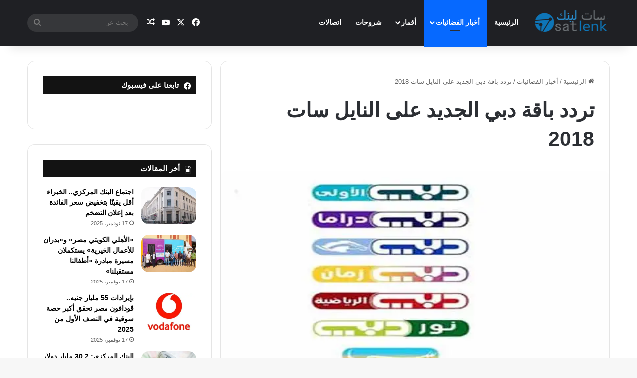

--- FILE ---
content_type: text/html; charset=UTF-8
request_url: https://www.satlenk.com/%D8%AA%D8%B1%D8%AF%D8%AF-%D8%A8%D8%A7%D9%82%D8%A9-%D8%AF%D8%A8%D9%8A-%D8%A7%D9%84%D8%AC%D8%AF%D9%8A%D8%AF-%D8%B9%D9%84%D9%89-%D8%A7%D9%84%D9%86%D8%A7%D9%8A%D9%84-%D8%B3%D8%A7%D8%AA-2018/
body_size: 20743
content:
<!DOCTYPE html> <html dir="rtl" lang="ar" data-skin="light"> <head> <meta charset="UTF-8"/> <link rel="profile" href="//gmpg.org/xfn/11"/> <script type="text/javascript">
/* <![CDATA[ */
(()=>{var e={};e.g=function(){if("object"==typeof globalThis)return globalThis;try{return this||new Function("return this")()}catch(e){if("object"==typeof window)return window}}(),function({ampUrl:n,isCustomizePreview:t,isAmpDevMode:r,noampQueryVarName:o,noampQueryVarValue:s,disabledStorageKey:i,mobileUserAgents:a,regexRegex:c}){if("undefined"==typeof sessionStorage)return;const d=new RegExp(c);if(!a.some((e=>{const n=e.match(d);return!(!n||!new RegExp(n[1],n[2]).test(navigator.userAgent))||navigator.userAgent.includes(e)})))return;e.g.addEventListener("DOMContentLoaded",(()=>{const e=document.getElementById("amp-mobile-version-switcher");if(!e)return;e.hidden=!1;const n=e.querySelector("a[href]");n&&n.addEventListener("click",(()=>{sessionStorage.removeItem(i)}))}));const g=r&&["paired-browsing-non-amp","paired-browsing-amp"].includes(window.name);if(sessionStorage.getItem(i)||t||g)return;const u=new URL(location.href),m=new URL(n);m.hash=u.hash,u.searchParams.has(o)&&s===u.searchParams.get(o)?sessionStorage.setItem(i,"1"):m.href!==u.href&&(window.stop(),location.replace(m.href))}({"ampUrl":"https:\/\/www.satlenk.com\/%D8%AA%D8%B1%D8%AF%D8%AF-%D8%A8%D8%A7%D9%82%D8%A9-%D8%AF%D8%A8%D9%8A-%D8%A7%D9%84%D8%AC%D8%AF%D9%8A%D8%AF-%D8%B9%D9%84%D9%89-%D8%A7%D9%84%D9%86%D8%A7%D9%8A%D9%84-%D8%B3%D8%A7%D8%AA-2018\/?amp=1","noampQueryVarName":"noamp","noampQueryVarValue":"mobile","disabledStorageKey":"amp_mobile_redirect_disabled","mobileUserAgents":["Mobile","Android","Silk\/","Kindle","BlackBerry","Opera Mini","Opera Mobi"],"regexRegex":"^\\\/((?:.|\\n)+)\\\/([i]*)$","isCustomizePreview":false,"isAmpDevMode":false})})();
/* ]]> */
</script> <meta http-equiv='x-dns-prefetch-control' content='on'> <link rel='dns-prefetch' href="//cdnjs.cloudflare.com/"/> <link rel='dns-prefetch' href="//ajax.googleapis.com/"/> <link rel='dns-prefetch' href="//fonts.googleapis.com/"/> <link rel='dns-prefetch' href="//fonts.gstatic.com/"/> <link rel='dns-prefetch' href="//s.gravatar.com/"/> <link rel='dns-prefetch' href="//www.google-analytics.com/"/> <meta name='robots' content='index, follow, max-image-preview:large, max-snippet:-1, max-video-preview:-1'/> <title>تردد باقة دبي الجديد على النايل سات 2018</title> <meta name="description" content="تغييرات جديدة على باقة دبى والتى غيرت ترددها على النايل سات ،حيث ظهرت قنوات باقة دبي الجديد على النايل سات 2018 Dubai TV Sama Dubai Dubai one Dubai Racing"/> <link rel="canonical" href="https://www.satlenk.com/تردد-باقة-دبي-الجديد-على-النايل-سات-2018/"/> <meta property="og:locale" content="ar_AR"/> <meta property="og:type" content="article"/> <meta property="og:title" content="تردد باقة دبي الجديد على النايل سات 2018"/> <meta property="og:description" content="تغييرات جديدة على باقة دبى والتى غيرت ترددها على النايل سات ،حيث ظهرت قنوات باقة دبي الجديد على النايل سات 2018 Dubai TV Sama Dubai Dubai one Dubai Racing"/> <meta property="og:url" content="https://www.satlenk.com/تردد-باقة-دبي-الجديد-على-النايل-سات-2018/"/> <meta property="og:site_name" content="سات لينك موقع الفضائيات الاول"/> <meta property="article:publisher" content="https://www.facebook.com/satlenk"/> <meta property="article:published_time" content="2017-11-27T18:15:09+00:00"/> <meta property="article:modified_time" content="2017-11-27T18:17:30+00:00"/> <meta property="og:image" content="https://i0.wp.com/www.satlenk.com/wp-content/uploads/2017/11/قنوات-دبي.jpg?fit=590%2C350&ssl=1"/> <meta property="og:image:width" content="590"/> <meta property="og:image:height" content="350"/> <meta property="og:image:type" content="image/jpeg"/> <meta name="author" content="hamdy fuoad"/> <meta name="twitter:card" content="summary_large_image"/> <meta name="twitter:creator" content="@egybreak"/> <meta name="twitter:site" content="@egybreak"/> <meta name="twitter:label1" content="كُتب بواسطة"/> <meta name="twitter:data1" content="hamdy fuoad"/> <script type="application/ld+json" class="yoast-schema-graph">{"@context":"https://schema.org","@graph":[{"@type":"Article","@id":"https://www.satlenk.com/%d8%aa%d8%b1%d8%af%d8%af-%d8%a8%d8%a7%d9%82%d8%a9-%d8%af%d8%a8%d9%8a-%d8%a7%d9%84%d8%ac%d8%af%d9%8a%d8%af-%d8%b9%d9%84%d9%89-%d8%a7%d9%84%d9%86%d8%a7%d9%8a%d9%84-%d8%b3%d8%a7%d8%aa-2018/#article","isPartOf":{"@id":"https://www.satlenk.com/%d8%aa%d8%b1%d8%af%d8%af-%d8%a8%d8%a7%d9%82%d8%a9-%d8%af%d8%a8%d9%8a-%d8%a7%d9%84%d8%ac%d8%af%d9%8a%d8%af-%d8%b9%d9%84%d9%89-%d8%a7%d9%84%d9%86%d8%a7%d9%8a%d9%84-%d8%b3%d8%a7%d8%aa-2018/"},"author":{"name":"hamdy fuoad","@id":"https://www.satlenk.com/#/schema/person/85ff46ffe97630a414a9ea4bb35df5f4"},"headline":"تردد باقة دبي الجديد على النايل سات 2018","datePublished":"2017-11-27T18:15:09+00:00","dateModified":"2017-11-27T18:17:30+00:00","mainEntityOfPage":{"@id":"https://www.satlenk.com/%d8%aa%d8%b1%d8%af%d8%af-%d8%a8%d8%a7%d9%82%d8%a9-%d8%af%d8%a8%d9%8a-%d8%a7%d9%84%d8%ac%d8%af%d9%8a%d8%af-%d8%b9%d9%84%d9%89-%d8%a7%d9%84%d9%86%d8%a7%d9%8a%d9%84-%d8%b3%d8%a7%d8%aa-2018/"},"wordCount":20,"commentCount":0,"publisher":{"@id":"https://www.satlenk.com/#organization"},"image":{"@id":"https://www.satlenk.com/%d8%aa%d8%b1%d8%af%d8%af-%d8%a8%d8%a7%d9%82%d8%a9-%d8%af%d8%a8%d9%8a-%d8%a7%d9%84%d8%ac%d8%af%d9%8a%d8%af-%d8%b9%d9%84%d9%89-%d8%a7%d9%84%d9%86%d8%a7%d9%8a%d9%84-%d8%b3%d8%a7%d8%aa-2018/#primaryimage"},"thumbnailUrl":"https://i0.wp.com/www.satlenk.com/wp-content/uploads/2017/11/%D9%82%D9%86%D9%88%D8%A7%D8%AA-%D8%AF%D8%A8%D9%8A.jpg?fit=590%2C350&ssl=1","keywords":["قنوات دبي"],"articleSection":["أخبار الفضائيات"],"inLanguage":"ar","potentialAction":[{"@type":"CommentAction","name":"Comment","target":["https://www.satlenk.com/%d8%aa%d8%b1%d8%af%d8%af-%d8%a8%d8%a7%d9%82%d8%a9-%d8%af%d8%a8%d9%8a-%d8%a7%d9%84%d8%ac%d8%af%d9%8a%d8%af-%d8%b9%d9%84%d9%89-%d8%a7%d9%84%d9%86%d8%a7%d9%8a%d9%84-%d8%b3%d8%a7%d8%aa-2018/#respond"]}]},{"@type":"WebPage","@id":"https://www.satlenk.com/%d8%aa%d8%b1%d8%af%d8%af-%d8%a8%d8%a7%d9%82%d8%a9-%d8%af%d8%a8%d9%8a-%d8%a7%d9%84%d8%ac%d8%af%d9%8a%d8%af-%d8%b9%d9%84%d9%89-%d8%a7%d9%84%d9%86%d8%a7%d9%8a%d9%84-%d8%b3%d8%a7%d8%aa-2018/","url":"https://www.satlenk.com/%d8%aa%d8%b1%d8%af%d8%af-%d8%a8%d8%a7%d9%82%d8%a9-%d8%af%d8%a8%d9%8a-%d8%a7%d9%84%d8%ac%d8%af%d9%8a%d8%af-%d8%b9%d9%84%d9%89-%d8%a7%d9%84%d9%86%d8%a7%d9%8a%d9%84-%d8%b3%d8%a7%d8%aa-2018/","name":"تردد باقة دبي الجديد على النايل سات 2018","isPartOf":{"@id":"https://www.satlenk.com/#website"},"primaryImageOfPage":{"@id":"https://www.satlenk.com/%d8%aa%d8%b1%d8%af%d8%af-%d8%a8%d8%a7%d9%82%d8%a9-%d8%af%d8%a8%d9%8a-%d8%a7%d9%84%d8%ac%d8%af%d9%8a%d8%af-%d8%b9%d9%84%d9%89-%d8%a7%d9%84%d9%86%d8%a7%d9%8a%d9%84-%d8%b3%d8%a7%d8%aa-2018/#primaryimage"},"image":{"@id":"https://www.satlenk.com/%d8%aa%d8%b1%d8%af%d8%af-%d8%a8%d8%a7%d9%82%d8%a9-%d8%af%d8%a8%d9%8a-%d8%a7%d9%84%d8%ac%d8%af%d9%8a%d8%af-%d8%b9%d9%84%d9%89-%d8%a7%d9%84%d9%86%d8%a7%d9%8a%d9%84-%d8%b3%d8%a7%d8%aa-2018/#primaryimage"},"thumbnailUrl":"https://i0.wp.com/www.satlenk.com/wp-content/uploads/2017/11/%D9%82%D9%86%D9%88%D8%A7%D8%AA-%D8%AF%D8%A8%D9%8A.jpg?fit=590%2C350&ssl=1","datePublished":"2017-11-27T18:15:09+00:00","dateModified":"2017-11-27T18:17:30+00:00","description":"تغييرات جديدة على باقة دبى والتى غيرت ترددها على النايل سات ،حيث ظهرت قنوات باقة دبي الجديد على النايل سات 2018 Dubai TV Sama Dubai Dubai one Dubai Racing","breadcrumb":{"@id":"https://www.satlenk.com/%d8%aa%d8%b1%d8%af%d8%af-%d8%a8%d8%a7%d9%82%d8%a9-%d8%af%d8%a8%d9%8a-%d8%a7%d9%84%d8%ac%d8%af%d9%8a%d8%af-%d8%b9%d9%84%d9%89-%d8%a7%d9%84%d9%86%d8%a7%d9%8a%d9%84-%d8%b3%d8%a7%d8%aa-2018/#breadcrumb"},"inLanguage":"ar","potentialAction":[{"@type":"ReadAction","target":["https://www.satlenk.com/%d8%aa%d8%b1%d8%af%d8%af-%d8%a8%d8%a7%d9%82%d8%a9-%d8%af%d8%a8%d9%8a-%d8%a7%d9%84%d8%ac%d8%af%d9%8a%d8%af-%d8%b9%d9%84%d9%89-%d8%a7%d9%84%d9%86%d8%a7%d9%8a%d9%84-%d8%b3%d8%a7%d8%aa-2018/"]}]},{"@type":"ImageObject","inLanguage":"ar","@id":"https://www.satlenk.com/%d8%aa%d8%b1%d8%af%d8%af-%d8%a8%d8%a7%d9%82%d8%a9-%d8%af%d8%a8%d9%8a-%d8%a7%d9%84%d8%ac%d8%af%d9%8a%d8%af-%d8%b9%d9%84%d9%89-%d8%a7%d9%84%d9%86%d8%a7%d9%8a%d9%84-%d8%b3%d8%a7%d8%aa-2018/#primaryimage","url":"https://i0.wp.com/www.satlenk.com/wp-content/uploads/2017/11/%D9%82%D9%86%D9%88%D8%A7%D8%AA-%D8%AF%D8%A8%D9%8A.jpg?fit=590%2C350&ssl=1","contentUrl":"https://i0.wp.com/www.satlenk.com/wp-content/uploads/2017/11/%D9%82%D9%86%D9%88%D8%A7%D8%AA-%D8%AF%D8%A8%D9%8A.jpg?fit=590%2C350&ssl=1","width":590,"height":350,"caption":"قنوات دبي"},{"@type":"BreadcrumbList","@id":"https://www.satlenk.com/%d8%aa%d8%b1%d8%af%d8%af-%d8%a8%d8%a7%d9%82%d8%a9-%d8%af%d8%a8%d9%8a-%d8%a7%d9%84%d8%ac%d8%af%d9%8a%d8%af-%d8%b9%d9%84%d9%89-%d8%a7%d9%84%d9%86%d8%a7%d9%8a%d9%84-%d8%b3%d8%a7%d8%aa-2018/#breadcrumb","itemListElement":[{"@type":"ListItem","position":1,"name":"Home","item":"https://www.satlenk.com/"},{"@type":"ListItem","position":2,"name":"تردد باقة دبي الجديد على النايل سات 2018"}]},{"@type":"WebSite","@id":"https://www.satlenk.com/#website","url":"https://www.satlenk.com/","name":"سات لينك موقع الفضائيات الاول","description":"سات لينك موقع الترددات واخبار الفضائيات العربية والاجنبية","publisher":{"@id":"https://www.satlenk.com/#organization"},"potentialAction":[{"@type":"SearchAction","target":{"@type":"EntryPoint","urlTemplate":"https://www.satlenk.com/?s={search_term_string}"},"query-input":{"@type":"PropertyValueSpecification","valueRequired":true,"valueName":"search_term_string"}}],"inLanguage":"ar"},{"@type":"Organization","@id":"https://www.satlenk.com/#organization","name":"SatLenk","url":"https://www.satlenk.com/","logo":{"@type":"ImageObject","inLanguage":"ar","@id":"https://www.satlenk.com/#/schema/logo/image/","url":"https://i0.wp.com/www.satlenk.com/wp-content/uploads/2017/12/cropped-SateleinkLogo2-1.png?fit=150%2C50&ssl=1","contentUrl":"https://i0.wp.com/www.satlenk.com/wp-content/uploads/2017/12/cropped-SateleinkLogo2-1.png?fit=150%2C50&ssl=1","width":150,"height":50,"caption":"SatLenk"},"image":{"@id":"https://www.satlenk.com/#/schema/logo/image/"},"sameAs":["https://www.facebook.com/satlenk","https://x.com/egybreak"]},{"@type":"Person","@id":"https://www.satlenk.com/#/schema/person/85ff46ffe97630a414a9ea4bb35df5f4","name":"hamdy fuoad","image":{"@type":"ImageObject","inLanguage":"ar","@id":"https://www.satlenk.com/#/schema/person/image/","url":"https://secure.gravatar.com/avatar/75481f815c4a5d2313dda3ff0abf07f77375d22ca0105d3b0743daa3d678dc04?s=96&r=g","contentUrl":"https://secure.gravatar.com/avatar/75481f815c4a5d2313dda3ff0abf07f77375d22ca0105d3b0743daa3d678dc04?s=96&r=g","caption":"hamdy fuoad"},"url":"https://www.satlenk.com/author/hamdy/"}]}</script> <link rel='dns-prefetch' href="//secure.gravatar.com/"/> <link rel='dns-prefetch' href="//stats.wp.com/"/> <link rel='dns-prefetch' href="//v0.wordpress.com/"/> <link rel='preconnect' href="//c0.wp.com/"/> <link rel='preconnect' href="//i0.wp.com/"/> <link rel="alternate" type="application/rss+xml" title="سات لينك موقع الفضائيات الاول &laquo; الخلاصة" href="/feed/"/> <link rel="alternate" type="application/rss+xml" title="سات لينك موقع الفضائيات الاول &laquo; خلاصة التعليقات" href="/comments/feed/"/> <link rel="alternate" type="application/rss+xml" title="سات لينك موقع الفضائيات الاول &laquo; تردد باقة دبي الجديد على النايل سات 2018 خلاصة التعليقات" href="/%d8%aa%d8%b1%d8%af%d8%af-%d8%a8%d8%a7%d9%82%d8%a9-%d8%af%d8%a8%d9%8a-%d8%a7%d9%84%d8%ac%d8%af%d9%8a%d8%af-%d8%b9%d9%84%d9%89-%d8%a7%d9%84%d9%86%d8%a7%d9%8a%d9%84-%d8%b3%d8%a7%d8%aa-2018/feed/"/> <style type="text/css"> :root{ --tie-preset-gradient-1: linear-gradient(135deg, rgba(6, 147, 227, 1) 0%, rgb(155, 81, 224) 100%); --tie-preset-gradient-2: linear-gradient(135deg, rgb(122, 220, 180) 0%, rgb(0, 208, 130) 100%); --tie-preset-gradient-3: linear-gradient(135deg, rgba(252, 185, 0, 1) 0%, rgba(255, 105, 0, 1) 100%); --tie-preset-gradient-4: linear-gradient(135deg, rgba(255, 105, 0, 1) 0%, rgb(207, 46, 46) 100%); --tie-preset-gradient-5: linear-gradient(135deg, rgb(238, 238, 238) 0%, rgb(169, 184, 195) 100%); --tie-preset-gradient-6: linear-gradient(135deg, rgb(74, 234, 220) 0%, rgb(151, 120, 209) 20%, rgb(207, 42, 186) 40%, rgb(238, 44, 130) 60%, rgb(251, 105, 98) 80%, rgb(254, 248, 76) 100%); --tie-preset-gradient-7: linear-gradient(135deg, rgb(255, 206, 236) 0%, rgb(152, 150, 240) 100%); --tie-preset-gradient-8: linear-gradient(135deg, rgb(254, 205, 165) 0%, rgb(254, 45, 45) 50%, rgb(107, 0, 62) 100%); --tie-preset-gradient-9: linear-gradient(135deg, rgb(255, 203, 112) 0%, rgb(199, 81, 192) 50%, rgb(65, 88, 208) 100%); --tie-preset-gradient-10: linear-gradient(135deg, rgb(255, 245, 203) 0%, rgb(182, 227, 212) 50%, rgb(51, 167, 181) 100%); --tie-preset-gradient-11: linear-gradient(135deg, rgb(202, 248, 128) 0%, rgb(113, 206, 126) 100%); --tie-preset-gradient-12: linear-gradient(135deg, rgb(2, 3, 129) 0%, rgb(40, 116, 252) 100%); --tie-preset-gradient-13: linear-gradient(135deg, #4D34FA, #ad34fa); --tie-preset-gradient-14: linear-gradient(135deg, #0057FF, #31B5FF); --tie-preset-gradient-15: linear-gradient(135deg, #FF007A, #FF81BD); --tie-preset-gradient-16: linear-gradient(135deg, #14111E, #4B4462); --tie-preset-gradient-17: linear-gradient(135deg, #F32758, #FFC581); --main-nav-background: #1f2024; --main-nav-secondry-background: rgba(0,0,0,0.2); --main-nav-primary-color: #0088ff; --main-nav-contrast-primary-color: #FFFFFF; --main-nav-text-color: #FFFFFF; --main-nav-secondry-text-color: rgba(225,255,255,0.5); --main-nav-main-border-color: rgba(255,255,255,0.07); --main-nav-secondry-border-color: rgba(255,255,255,0.04); } </style> <link rel="alternate" title="oEmbed (JSON)" type="application/json+oembed" href="/wp-json/oembed/1.0/embed?url=https%3A%2F%2Fwww.satlenk.com%2F%25d8%25aa%25d8%25b1%25d8%25af%25d8%25af-%25d8%25a8%25d8%25a7%25d9%2582%25d8%25a9-%25d8%25af%25d8%25a8%25d9%258a-%25d8%25a7%25d9%2584%25d8%25ac%25d8%25af%25d9%258a%25d8%25af-%25d8%25b9%25d9%2584%25d9%2589-%25d8%25a7%25d9%2584%25d9%2586%25d8%25a7%25d9%258a%25d9%2584-%25d8%25b3%25d8%25a7%25d8%25aa-2018%2F"/> <link rel="alternate" title="oEmbed (XML)" type="text/xml+oembed" href="/wp-json/oembed/1.0/embed?url=https%3A%2F%2Fwww.satlenk.com%2F%25d8%25aa%25d8%25b1%25d8%25af%25d8%25af-%25d8%25a8%25d8%25a7%25d9%2582%25d8%25a9-%25d8%25af%25d8%25a8%25d9%258a-%25d8%25a7%25d9%2584%25d8%25ac%25d8%25af%25d9%258a%25d8%25af-%25d8%25b9%25d9%2584%25d9%2589-%25d8%25a7%25d9%2584%25d9%2586%25d8%25a7%25d9%258a%25d9%2584-%25d8%25b3%25d8%25a7%25d8%25aa-2018%2F&#038;format=xml"/> <meta name="viewport" content="width=device-width, initial-scale=1.0"/><style id='wp-img-auto-sizes-contain-inline-css' type='text/css'> img:is([sizes=auto i],[sizes^="auto," i]){contain-intrinsic-size:3000px 1500px} /*# sourceURL=wp-img-auto-sizes-contain-inline-css */ </style> <link rel='stylesheet' id='jetpack_related-posts-rtl-css' href="//c0.wp.com/p/jetpack/14.2.1/modules/related-posts/related-posts-rtl.css" type='text/css' media='all'/> <style id='wp-emoji-styles-inline-css' type='text/css'> img.wp-smiley, img.emoji { display: inline !important; border: none !important; box-shadow: none !important; height: 1em !important; width: 1em !important; margin: 0 0.07em !important; vertical-align: -0.1em !important; background: none !important; padding: 0 !important; } /*# sourceURL=wp-emoji-styles-inline-css */ </style> <link rel='stylesheet' id='wp_automatic_gallery_style-css' href="/wp-content/plugins/wp-automatic/css/wp-automatic.css?ver=1.0.0" type='text/css' media='all'/> <link rel='stylesheet' id='tie-css-base-css' href="/wp-content/themes/jannah/assets/css/base.min.css?ver=7.1.0" type='text/css' media='all'/> <link rel='stylesheet' id='tie-css-styles-css' href="/wp-content/themes/jannah/assets/css/style.min.css?ver=7.1.0" type='text/css' media='all'/> <link rel='stylesheet' id='tie-css-widgets-css' href="/wp-content/themes/jannah/assets/css/widgets.min.css?ver=7.1.0" type='text/css' media='all'/> <link rel='stylesheet' id='tie-css-helpers-css' href="/wp-content/themes/jannah/assets/css/helpers.min.css?ver=7.1.0" type='text/css' media='all'/> <link rel='stylesheet' id='tie-css-single-css' href="/wp-content/themes/jannah/assets/css/single.min.css?ver=7.1.0" type='text/css' media='all'/> <link rel='stylesheet' id='tie-css-print-css' href="/wp-content/themes/jannah/assets/css/print.css?ver=7.1.0" type='text/css' media='print'/> <style id='tie-css-print-inline-css' type='text/css'> html #the-post .entry-content,html #the-post .entry-content p{font-size: 17px;font-weight: 500;}html #tie-container a.post-title:hover,html #tie-container .post-title a:hover,html #tie-container .thumb-overlay .thumb-title a:hover{background-size: 100% 2px;text-decoration: none !important;}html a.post-title,html .post-title a{background-image: linear-gradient(to bottom,#000 0%,#000 98%);background-size: 0 1px;background-repeat: no-repeat;background-position: left 100%;color: #000;}html .dark-skin a.post-title,html .dark-skin .post-title a{color: #fff;background-image: linear-gradient(to bottom,#fff 0%,#fff 98%);}html #theme-header:not(.main-nav-boxed) #main-nav,html .main-nav-boxed .main-menu-wrapper{border-right: 0 none !important;border-left : 0 none !important;border-top : 0 none !important;}html #theme-header:not(.main-nav-boxed) #main-nav,html .main-nav-boxed .main-menu-wrapper{border-right: 0 none !important;border-left : 0 none !important;border-bottom : 0 none !important;}html .tie-cat-969,html .tie-cat-item-969 > span{background-color:#e67e22 !important;color:#FFFFFF !important;}html .tie-cat-969:after{border-top-color:#e67e22 !important;}html .tie-cat-969:hover{background-color:#c86004 !important;}html .tie-cat-969:hover:after{border-top-color:#c86004 !important;}html .tie-cat-975,html .tie-cat-item-975 > span{background-color:#2ecc71 !important;color:#FFFFFF !important;}html .tie-cat-975:after{border-top-color:#2ecc71 !important;}html .tie-cat-975:hover{background-color:#10ae53 !important;}html .tie-cat-975:hover:after{border-top-color:#10ae53 !important;}html .tie-cat-979,html .tie-cat-item-979 > span{background-color:#9b59b6 !important;color:#FFFFFF !important;}html .tie-cat-979:after{border-top-color:#9b59b6 !important;}html .tie-cat-979:hover{background-color:#7d3b98 !important;}html .tie-cat-979:hover:after{border-top-color:#7d3b98 !important;}html .tie-cat-983,html .tie-cat-item-983 > span{background-color:#34495e !important;color:#FFFFFF !important;}html .tie-cat-983:after{border-top-color:#34495e !important;}html .tie-cat-983:hover{background-color:#162b40 !important;}html .tie-cat-983:hover:after{border-top-color:#162b40 !important;}html .tie-cat-986,html .tie-cat-item-986 > span{background-color:#795548 !important;color:#FFFFFF !important;}html .tie-cat-986:after{border-top-color:#795548 !important;}html .tie-cat-986:hover{background-color:#5b372a !important;}html .tie-cat-986:hover:after{border-top-color:#5b372a !important;}html .tie-cat-987,html .tie-cat-item-987 > span{background-color:#4CAF50 !important;color:#FFFFFF !important;}html .tie-cat-987:after{border-top-color:#4CAF50 !important;}html .tie-cat-987:hover{background-color:#2e9132 !important;}html .tie-cat-987:hover:after{border-top-color:#2e9132 !important;}html body .mag-box .breaking,html body .social-icons-widget .social-icons-item .social-link,html body .widget_product_tag_cloud a,html body .widget_tag_cloud a,html body .post-tags a,html body .widget_layered_nav_filters a,html body .post-bottom-meta-title,html body .post-bottom-meta a,html body .post-cat,html body .show-more-button,html body #instagram-link.is-expanded .follow-button,html body .cat-counter a + span,html body .mag-box-options .slider-arrow-nav a,html body .main-menu .cats-horizontal li a,html body #instagram-link.is-compact,html body .pages-numbers a,html body .pages-nav-item,html body .bp-pagination-links .page-numbers,html body .fullwidth-area .widget_tag_cloud .tagcloud a,html body ul.breaking-news-nav li.jnt-prev,html body ul.breaking-news-nav li.jnt-next,html body #tie-popup-search-mobile table.gsc-search-box{border-radius: 35px;}html body .mag-box ul.breaking-news-nav li{border: 0 !important;}html body #instagram-link.is-compact{padding-right: 40px;padding-left: 40px;}html body .post-bottom-meta-title,html body .post-bottom-meta a,html body .more-link{padding-right: 15px;padding-left: 15px;}html body #masonry-grid .container-wrapper .post-thumb img{border-radius: 0px;}html body .video-thumbnail,html body .review-item,html body .review-summary,html body .user-rate-wrap,html body textarea,html body input,html body select{border-radius: 5px;}html body .post-content-slideshow,html body #tie-read-next,html body .prev-next-post-nav .post-thumb,html body .post-thumb img,html body .container-wrapper,html body .tie-popup-container .container-wrapper,html body .widget,html body .grid-slider-wrapper .grid-item,html body .slider-vertical-navigation .slide,html body .boxed-slider:not(.grid-slider-wrapper) .slide,html body .buddypress-wrap .activity-list .load-more a,html body .buddypress-wrap .activity-list .load-newest a,html body .woocommerce .products .product .product-img img,html body .woocommerce .products .product .product-img,html body .woocommerce .woocommerce-tabs,html body .woocommerce div.product .related.products,html body .woocommerce div.product .up-sells.products,html body .woocommerce .cart_totals,html .woocommerce .cross-sells,html body .big-thumb-left-box-inner,html body .miscellaneous-box .posts-items li:first-child,html body .single-big-img,html body .masonry-with-spaces .container-wrapper .slide,html body .news-gallery-items li .post-thumb,html body .scroll-2-box .slide,html .magazine1.archive:not(.bbpress) .entry-header-outer,html .magazine1.search .entry-header-outer,html .magazine1.archive:not(.bbpress) .mag-box .container-wrapper,html .magazine1.search .mag-box .container-wrapper,html body.magazine1 .entry-header-outer + .mag-box,html body .digital-rating-static,html body .entry q,html body .entry blockquote,html body #instagram-link.is-expanded,html body.single-post .featured-area,html body.post-layout-8 #content,html body .footer-boxed-widget-area,html body .tie-video-main-slider,html body .post-thumb-overlay,html body .widget_media_image img,html body .stream-item-mag img,html body .media-page-layout .post-element{border-radius: 15px;}html #subcategories-section .container-wrapper{border-radius: 15px !important;margin-top: 15px !important;border-top-width: 1px !important;}@media (max-width: 767px) {html .tie-video-main-slider iframe{border-top-right-radius: 15px;border-top-left-radius: 15px;}}html .magazine1.archive:not(.bbpress) .mag-box .container-wrapper,html .magazine1.search .mag-box .container-wrapper{margin-top: 15px;border-top-width: 1px;}html body .section-wrapper:not(.container-full) .wide-slider-wrapper .slider-main-container,html body .section-wrapper:not(.container-full) .wide-slider-three-slids-wrapper{border-radius: 15px;overflow: hidden;}html body .wide-slider-nav-wrapper,html body .share-buttons-bottom,html body .first-post-gradient li:first-child .post-thumb:after,html body .scroll-2-box .post-thumb:after{border-bottom-left-radius: 15px;border-bottom-right-radius: 15px;}html body .main-menu .menu-sub-content,html body .comp-sub-menu{border-bottom-left-radius: 10px;border-bottom-right-radius: 10px;}html body.single-post .featured-area{overflow: hidden;}html body #check-also-box.check-also-left{border-top-right-radius: 15px;border-bottom-right-radius: 15px;}html body #check-also-box.check-also-right{border-top-left-radius: 15px;border-bottom-left-radius: 15px;}html body .mag-box .breaking-news-nav li:last-child{border-top-right-radius: 35px;border-bottom-right-radius: 35px;}html body .mag-box .breaking-title:before{border-top-right-radius: 35px;border-bottom-right-radius: 35px;}html body .tabs li:last-child a,html body .full-overlay-title li:not(.no-post-thumb) .block-title-overlay{border-top-left-radius: 15px;}html body .center-overlay-title li:not(.no-post-thumb) .block-title-overlay,html body .tabs li:first-child a{border-top-right-radius: 15px;} /*# sourceURL=tie-css-print-inline-css */ </style> <script type="text/javascript" id="jetpack_related-posts-js-extra">
/* <![CDATA[ */
var related_posts_js_options = {"post_heading":"h4"};
//# sourceURL=jetpack_related-posts-js-extra
/* ]]> */
</script> <script type="text/javascript" src="https://c0.wp.com/p/jetpack/14.2.1/_inc/build/related-posts/related-posts.min.js" id="jetpack_related-posts-js"></script> <script type="text/javascript" src="https://c0.wp.com/c/6.9/wp-includes/js/jquery/jquery.min.js" id="jquery-core-js"></script> <script type="text/javascript" src="https://c0.wp.com/c/6.9/wp-includes/js/jquery/jquery-migrate.min.js" id="jquery-migrate-js"></script> <script type="text/javascript" src="https://www.satlenk.com/wp-content/plugins/wp-automatic/js/main-front.js?ver=6.9" id="wp_automatic_gallery-js"></script> <link rel="https://api.w.org/" href="/wp-json/"/><link rel="alternate" title="JSON" type="application/json" href="/wp-json/wp/v2/posts/9454"/><link rel="EditURI" type="application/rsd+xml" title="RSD" href="/xmlrpc.php?rsd"/> <link rel="stylesheet" href="/wp-content/themes/jannah/rtl.css" type="text/css" media="screen"/><meta name="generator" content="WordPress 6.9"/> <link rel='shortlink' href="//wp.me/p7tw4j-2su"/> <link rel="alternate" type="text/html" media="only screen and (max-width: 640px)" href="?amp=1"> <style>img#wpstats{display:none}</style> <meta http-equiv="X-UA-Compatible" content="IE=edge"><script async src="https://pagead2.googlesyndication.com/pagead/js/adsbygoogle.js?client=ca-pub-6744972805095655"
     crossorigin="anonymous"></script> <meta name="google-site-verification" content="fIHOQ28tkuCmhTIO7zg9wFsbik88BYFLGWqRRLAgG80"/> <script async custom-element="amp-ad" src="https://cdn.ampproject.org/v0/amp-ad-0.1.js"></script> <link rel="amphtml" href="?amp=1"><style>#amp-mobile-version-switcher{position:absolute;right:0;width:100%;z-index:100}#amp-mobile-version-switcher>a{background-color:#444;border:0;color:#eaeaea;display:block;font-family:-apple-system,BlinkMacSystemFont,Segoe UI,Roboto,Oxygen-Sans,Ubuntu,Cantarell,Helvetica Neue,sans-serif;font-size:16px;font-weight:600;padding:15px 0;text-align:center;-webkit-text-decoration:none;text-decoration:none}#amp-mobile-version-switcher>a:active,#amp-mobile-version-switcher>a:focus,#amp-mobile-version-switcher>a:hover{-webkit-text-decoration:underline;text-decoration:underline}</style><link rel="icon" href="//i0.wp.com/www.satlenk.com/wp-content/uploads/2016/04/f.png?fit=32%2C32&#038;ssl=1" sizes="32x32"/> <link rel="icon" href="//i0.wp.com/www.satlenk.com/wp-content/uploads/2016/04/f.png?fit=50%2C50&#038;ssl=1" sizes="192x192"/> <link rel="apple-touch-icon" href="//i0.wp.com/www.satlenk.com/wp-content/uploads/2016/04/f.png?fit=50%2C50&#038;ssl=1"/> <meta name="msapplication-TileImage" content="https://i0.wp.com/www.satlenk.com/wp-content/uploads/2016/04/f.png?fit=50%2C50&#038;ssl=1"/> <style id='global-styles-inline-css' type='text/css'> :root{--wp--preset--aspect-ratio--square: 1;--wp--preset--aspect-ratio--4-3: 4/3;--wp--preset--aspect-ratio--3-4: 3/4;--wp--preset--aspect-ratio--3-2: 3/2;--wp--preset--aspect-ratio--2-3: 2/3;--wp--preset--aspect-ratio--16-9: 16/9;--wp--preset--aspect-ratio--9-16: 9/16;--wp--preset--color--black: #000000;--wp--preset--color--cyan-bluish-gray: #abb8c3;--wp--preset--color--white: #ffffff;--wp--preset--color--pale-pink: #f78da7;--wp--preset--color--vivid-red: #cf2e2e;--wp--preset--color--luminous-vivid-orange: #ff6900;--wp--preset--color--luminous-vivid-amber: #fcb900;--wp--preset--color--light-green-cyan: #7bdcb5;--wp--preset--color--vivid-green-cyan: #00d084;--wp--preset--color--pale-cyan-blue: #8ed1fc;--wp--preset--color--vivid-cyan-blue: #0693e3;--wp--preset--color--vivid-purple: #9b51e0;--wp--preset--gradient--vivid-cyan-blue-to-vivid-purple: linear-gradient(135deg,rgb(6,147,227) 0%,rgb(155,81,224) 100%);--wp--preset--gradient--light-green-cyan-to-vivid-green-cyan: linear-gradient(135deg,rgb(122,220,180) 0%,rgb(0,208,130) 100%);--wp--preset--gradient--luminous-vivid-amber-to-luminous-vivid-orange: linear-gradient(135deg,rgb(252,185,0) 0%,rgb(255,105,0) 100%);--wp--preset--gradient--luminous-vivid-orange-to-vivid-red: linear-gradient(135deg,rgb(255,105,0) 0%,rgb(207,46,46) 100%);--wp--preset--gradient--very-light-gray-to-cyan-bluish-gray: linear-gradient(135deg,rgb(238,238,238) 0%,rgb(169,184,195) 100%);--wp--preset--gradient--cool-to-warm-spectrum: linear-gradient(135deg,rgb(74,234,220) 0%,rgb(151,120,209) 20%,rgb(207,42,186) 40%,rgb(238,44,130) 60%,rgb(251,105,98) 80%,rgb(254,248,76) 100%);--wp--preset--gradient--blush-light-purple: linear-gradient(135deg,rgb(255,206,236) 0%,rgb(152,150,240) 100%);--wp--preset--gradient--blush-bordeaux: linear-gradient(135deg,rgb(254,205,165) 0%,rgb(254,45,45) 50%,rgb(107,0,62) 100%);--wp--preset--gradient--luminous-dusk: linear-gradient(135deg,rgb(255,203,112) 0%,rgb(199,81,192) 50%,rgb(65,88,208) 100%);--wp--preset--gradient--pale-ocean: linear-gradient(135deg,rgb(255,245,203) 0%,rgb(182,227,212) 50%,rgb(51,167,181) 100%);--wp--preset--gradient--electric-grass: linear-gradient(135deg,rgb(202,248,128) 0%,rgb(113,206,126) 100%);--wp--preset--gradient--midnight: linear-gradient(135deg,rgb(2,3,129) 0%,rgb(40,116,252) 100%);--wp--preset--font-size--small: 13px;--wp--preset--font-size--medium: 20px;--wp--preset--font-size--large: 36px;--wp--preset--font-size--x-large: 42px;--wp--preset--spacing--20: 0.44rem;--wp--preset--spacing--30: 0.67rem;--wp--preset--spacing--40: 1rem;--wp--preset--spacing--50: 1.5rem;--wp--preset--spacing--60: 2.25rem;--wp--preset--spacing--70: 3.38rem;--wp--preset--spacing--80: 5.06rem;--wp--preset--shadow--natural: 6px 6px 9px rgba(0, 0, 0, 0.2);--wp--preset--shadow--deep: 12px 12px 50px rgba(0, 0, 0, 0.4);--wp--preset--shadow--sharp: 6px 6px 0px rgba(0, 0, 0, 0.2);--wp--preset--shadow--outlined: 6px 6px 0px -3px rgb(255, 255, 255), 6px 6px rgb(0, 0, 0);--wp--preset--shadow--crisp: 6px 6px 0px rgb(0, 0, 0);}:where(.is-layout-flex){gap: 0.5em;}:where(.is-layout-grid){gap: 0.5em;}body .is-layout-flex{display: flex;}.is-layout-flex{flex-wrap: wrap;align-items: center;}.is-layout-flex > :is(*, div){margin: 0;}body .is-layout-grid{display: grid;}.is-layout-grid > :is(*, div){margin: 0;}:where(.wp-block-columns.is-layout-flex){gap: 2em;}:where(.wp-block-columns.is-layout-grid){gap: 2em;}:where(.wp-block-post-template.is-layout-flex){gap: 1.25em;}:where(.wp-block-post-template.is-layout-grid){gap: 1.25em;}.has-black-color{color: var(--wp--preset--color--black) !important;}.has-cyan-bluish-gray-color{color: var(--wp--preset--color--cyan-bluish-gray) !important;}.has-white-color{color: var(--wp--preset--color--white) !important;}.has-pale-pink-color{color: var(--wp--preset--color--pale-pink) !important;}.has-vivid-red-color{color: var(--wp--preset--color--vivid-red) !important;}.has-luminous-vivid-orange-color{color: var(--wp--preset--color--luminous-vivid-orange) !important;}.has-luminous-vivid-amber-color{color: var(--wp--preset--color--luminous-vivid-amber) !important;}.has-light-green-cyan-color{color: var(--wp--preset--color--light-green-cyan) !important;}.has-vivid-green-cyan-color{color: var(--wp--preset--color--vivid-green-cyan) !important;}.has-pale-cyan-blue-color{color: var(--wp--preset--color--pale-cyan-blue) !important;}.has-vivid-cyan-blue-color{color: var(--wp--preset--color--vivid-cyan-blue) !important;}.has-vivid-purple-color{color: var(--wp--preset--color--vivid-purple) !important;}.has-black-background-color{background-color: var(--wp--preset--color--black) !important;}.has-cyan-bluish-gray-background-color{background-color: var(--wp--preset--color--cyan-bluish-gray) !important;}.has-white-background-color{background-color: var(--wp--preset--color--white) !important;}.has-pale-pink-background-color{background-color: var(--wp--preset--color--pale-pink) !important;}.has-vivid-red-background-color{background-color: var(--wp--preset--color--vivid-red) !important;}.has-luminous-vivid-orange-background-color{background-color: var(--wp--preset--color--luminous-vivid-orange) !important;}.has-luminous-vivid-amber-background-color{background-color: var(--wp--preset--color--luminous-vivid-amber) !important;}.has-light-green-cyan-background-color{background-color: var(--wp--preset--color--light-green-cyan) !important;}.has-vivid-green-cyan-background-color{background-color: var(--wp--preset--color--vivid-green-cyan) !important;}.has-pale-cyan-blue-background-color{background-color: var(--wp--preset--color--pale-cyan-blue) !important;}.has-vivid-cyan-blue-background-color{background-color: var(--wp--preset--color--vivid-cyan-blue) !important;}.has-vivid-purple-background-color{background-color: var(--wp--preset--color--vivid-purple) !important;}.has-black-border-color{border-color: var(--wp--preset--color--black) !important;}.has-cyan-bluish-gray-border-color{border-color: var(--wp--preset--color--cyan-bluish-gray) !important;}.has-white-border-color{border-color: var(--wp--preset--color--white) !important;}.has-pale-pink-border-color{border-color: var(--wp--preset--color--pale-pink) !important;}.has-vivid-red-border-color{border-color: var(--wp--preset--color--vivid-red) !important;}.has-luminous-vivid-orange-border-color{border-color: var(--wp--preset--color--luminous-vivid-orange) !important;}.has-luminous-vivid-amber-border-color{border-color: var(--wp--preset--color--luminous-vivid-amber) !important;}.has-light-green-cyan-border-color{border-color: var(--wp--preset--color--light-green-cyan) !important;}.has-vivid-green-cyan-border-color{border-color: var(--wp--preset--color--vivid-green-cyan) !important;}.has-pale-cyan-blue-border-color{border-color: var(--wp--preset--color--pale-cyan-blue) !important;}.has-vivid-cyan-blue-border-color{border-color: var(--wp--preset--color--vivid-cyan-blue) !important;}.has-vivid-purple-border-color{border-color: var(--wp--preset--color--vivid-purple) !important;}.has-vivid-cyan-blue-to-vivid-purple-gradient-background{background: var(--wp--preset--gradient--vivid-cyan-blue-to-vivid-purple) !important;}.has-light-green-cyan-to-vivid-green-cyan-gradient-background{background: var(--wp--preset--gradient--light-green-cyan-to-vivid-green-cyan) !important;}.has-luminous-vivid-amber-to-luminous-vivid-orange-gradient-background{background: var(--wp--preset--gradient--luminous-vivid-amber-to-luminous-vivid-orange) !important;}.has-luminous-vivid-orange-to-vivid-red-gradient-background{background: var(--wp--preset--gradient--luminous-vivid-orange-to-vivid-red) !important;}.has-very-light-gray-to-cyan-bluish-gray-gradient-background{background: var(--wp--preset--gradient--very-light-gray-to-cyan-bluish-gray) !important;}.has-cool-to-warm-spectrum-gradient-background{background: var(--wp--preset--gradient--cool-to-warm-spectrum) !important;}.has-blush-light-purple-gradient-background{background: var(--wp--preset--gradient--blush-light-purple) !important;}.has-blush-bordeaux-gradient-background{background: var(--wp--preset--gradient--blush-bordeaux) !important;}.has-luminous-dusk-gradient-background{background: var(--wp--preset--gradient--luminous-dusk) !important;}.has-pale-ocean-gradient-background{background: var(--wp--preset--gradient--pale-ocean) !important;}.has-electric-grass-gradient-background{background: var(--wp--preset--gradient--electric-grass) !important;}.has-midnight-gradient-background{background: var(--wp--preset--gradient--midnight) !important;}.has-small-font-size{font-size: var(--wp--preset--font-size--small) !important;}.has-medium-font-size{font-size: var(--wp--preset--font-size--medium) !important;}.has-large-font-size{font-size: var(--wp--preset--font-size--large) !important;}.has-x-large-font-size{font-size: var(--wp--preset--font-size--x-large) !important;} /*# sourceURL=global-styles-inline-css */ </style> </head> <body id="tie-body" class="rtl wp-singular post-template-default single single-post postid-9454 single-format-standard wp-custom-logo wp-theme-jannah tie-no-js wrapper-has-shadow block-head-7 magazine3 magazine1 is-lazyload is-thumb-overlay-disabled is-desktop is-header-layout-4 sidebar-left has-sidebar post-layout-1 narrow-title-narrow-media"> <div class="background-overlay"> <div id="tie-container" class="site tie-container"> <div id="tie-wrapper"> <header id="theme-header" class="theme-header header-layout-4 header-layout-1 main-nav-dark main-nav-default-dark main-nav-above no-stream-item has-shadow has-normal-width-logo mobile-header-default mobile-components-row"> <div class="main-nav-wrapper"> <nav id="main-nav" class="main-nav header-nav menu-style-default menu-style-solid-bg" style="line-height:90px" aria-label="القائمة الرئيسية"> <div class="container"> <div class="main-menu-wrapper"> <div class="header-layout-1-logo" style="width:150px"> <div id="logo" class="image-logo"> <a title="سات لينك موقع الفضائيات الاول عربيا" href="/"> <picture class="tie-logo-default tie-logo-picture"> <source class="tie-logo-source-default tie-logo-source" srcset="https://www.satlenk.com/wp-content/uploads/2017/12/cropped-SateleinkLogo2-1.png"> <img class="tie-logo-img-default tie-logo-img" src="/wp-content/uploads/2017/12/cropped-SateleinkLogo2-1.png" alt="سات لينك موقع الفضائيات الاول عربيا" width="150" height="50" style="max-height:50px !important; width: auto;"/> </picture> </a> </div> </div> <div id="mobile-header-components-area_2" class="mobile-header-components"><ul class="components"><li class="mobile-component_menu custom-menu-link"><a href="#" id="mobile-menu-icon" class="menu-text-wrapper"><span class="tie-mobile-menu-icon nav-icon is-layout-1"></span><span class="menu-text">القائمة</span></a></li> <li class="mobile-component_search custom-menu-link"> <a href="#" class="tie-search-trigger-mobile"> <span class="tie-icon-search tie-search-icon" aria-hidden="true"></span> <span class="screen-reader-text">بحث عن</span> </a> </li></ul></div> <div id="menu-components-wrap"> <div class="main-menu main-menu-wrap"> <div id="main-nav-menu" class="main-menu header-menu"><ul id="menu-menu" class="menu"><li id="menu-item-13881" class="menu-item menu-item-type-custom menu-item-object-custom menu-item-home menu-item-13881 menu-item-has-icon"><a href="https://www.satlenk.com/"> <span aria-hidden="true" class="tie-menu-icon fas fa-archway"></span> الرئيسية</a></li> <li id="menu-item-13516" class="menu-item menu-item-type-taxonomy menu-item-object-category current-post-ancestor current-menu-parent current-post-parent menu-item-has-children menu-item-13516 tie-current-menu menu-item-has-icon"><a href="/newsa/"> <span aria-hidden="true" class="tie-menu-icon fas fa-chalkboard"></span> أخبار الفضائيات</a> <ul class="sub-menu menu-sub-content"> <li id="menu-item-16974" class="menu-item menu-item-type-custom menu-item-object-custom menu-item-16974"><a href="/%d8%aa%d8%b1%d8%af%d8%af-%d8%a7%d9%84%d9%82%d9%86%d9%88%d8%a7%d8%aa-%d8%a7%d9%84%d8%af%d9%8a%d9%86%d9%8a%d8%a9-%d8%a7%d9%84%d8%a7%d8%b3%d9%84%d8%a7%d9%85%d9%8a%d8%a9-%d9%88%d8%a7%d9%84%d9%82%d8%b1/">تردد القنوات الاسلامية 2024</a></li> <li id="menu-item-16993" class="menu-item menu-item-type-custom menu-item-object-custom menu-item-16993"><a href="/%d8%aa%d8%b1%d8%af%d8%af-%d8%a7%d9%84%d9%82%d9%86%d9%88%d8%a7%d8%aa-%d8%a7%d9%84%d9%85%d8%b3%d9%8a%d8%ad%d9%8a%d8%a9-%d8%b9%d9%84%d9%8a-%d8%a7%d9%84%d9%86%d8%a7%d9%8a%d9%84-%d8%b3%d8%a7%d8%aa-2024/">تردد القنوات المسيحية 2024</a></li> <li id="menu-item-16909" class="menu-item menu-item-type-custom menu-item-object-custom menu-item-16909"><a href="/%d8%a7%d8%b3%d9%85%d8%a7%d8%a1-%d9%88%d8%aa%d8%b1%d8%af%d8%af%d8%a7%d8%aa-%d9%82%d9%86%d9%88%d8%a7%d8%aa-%d8%a7%d9%84%d8%a7%d8%ae%d8%a8%d8%a7%d8%b1-%d8%b9%d9%84%d9%89-%d9%86%d8%a7%d9%8a%d9%84-%d8%b3/">ترددات القنوات الاخبارية 2024</a></li> <li id="menu-item-16981" class="menu-item menu-item-type-custom menu-item-object-custom menu-item-16981"><a href="/%d8%aa%d8%b1%d8%af%d8%af-%d8%a7%d9%84%d9%82%d9%86%d9%88%d8%a7%d8%aa-%d8%a7%d9%84%d9%88%d8%ab%d8%a7%d8%a6%d9%82%d9%8a%d8%a9-%d8%b9%d9%84%d9%8a-%d8%a7%d9%84%d9%86%d8%a7%d9%8a%d9%84-%d8%b3%d8%a7%d8%aa/">تردد القنوات الوثائقية 2024</a></li> <li id="menu-item-16908" class="menu-item menu-item-type-custom menu-item-object-custom menu-item-16908"><a href="/%d8%a7%d8%b3%d9%85%d8%a7%d8%a1-%d9%88%d8%aa%d8%b1%d8%af%d8%af%d8%a7%d8%aa-%d9%82%d9%86%d9%88%d8%a7%d8%aa-%d8%a7%d9%84%d8%b1%d9%8a%d8%a7%d8%b6%d8%a9-%d9%88%d8%a7%d9%84%d9%85%d8%b5%d8%a7%d8%b1%d8%b9/">ترددات قنوات الرياضة 2024</a></li> <li id="menu-item-16938" class="menu-item menu-item-type-custom menu-item-object-custom menu-item-16938"><a href="/%d8%aa%d8%b1%d8%af%d8%af%d8%a7%d8%aa-%d8%ac%d9%85%d9%8a%d8%b9-%d9%82%d9%86%d9%88%d8%a7%d8%aa-%d8%a7%d9%84%d8%a3%d8%b7%d9%81%d8%a7%d9%84-%d8%b9%d9%84%d9%89-%d8%a7%d9%84%d9%86%d8%a7%d9%8a%d9%84-%d9%88/">تردد قنوات الاطفال 2024</a></li> <li id="menu-item-16997" class="menu-item menu-item-type-custom menu-item-object-custom menu-item-16997"><a href="/%d8%aa%d8%b1%d8%af%d8%af-%d9%82%d9%86%d9%88%d8%a7%d8%aa-%d8%a7%d9%84%d8%a3%d9%81%d9%84%d8%a7%d9%85-%d8%a7%d9%84%d8%b9%d8%b1%d8%a8%d9%8a%d8%a9-%d8%b9%d9%84%d9%8a-%d8%a7%d9%84%d9%86%d8%a7%d9%8a%d9%84/">تردد قنوات الأفلام العربية 2024</a></li> <li id="menu-item-17047" class="menu-item menu-item-type-custom menu-item-object-custom menu-item-17047"><a href="/%d8%aa%d8%b1%d8%af%d8%af-%d9%82%d9%86%d9%88%d8%a7%d8%aa-%d8%a7%d9%84%d9%85%d8%b3%d9%84%d8%b3%d9%84%d8%a7%d8%aa-%d8%a7%d9%84%d8%b9%d8%b1%d8%a8%d9%8a%d8%a9-2024-%d8%b9%d9%84%d9%8a-%d8%a7%d9%84%d9%86/">تردد قنوات المسلسلات 2024</a></li> <li id="menu-item-16921" class="menu-item menu-item-type-custom menu-item-object-custom menu-item-16921"><a href="/%d8%aa%d8%b1%d8%af%d8%af-%d9%82%d9%86%d9%88%d8%a7%d8%aa-%d8%a7%d9%84%d8%a3%d9%81%d9%84%d8%a7%d9%85-%d8%a7%d9%84%d8%a3%d8%ac%d9%86%d8%a8%d9%8a%d8%a9-%d9%88%d8%a7%d9%84%d8%a7%d9%83%d8%b4%d9%86-%d9%88/">ترددات قنوات الأفلام الأجنبية</a></li> <li id="menu-item-17059" class="menu-item menu-item-type-custom menu-item-object-custom menu-item-17059"><a href="/%d8%aa%d8%b1%d8%af%d8%af-%d8%a7%d9%84%d9%82%d9%86%d9%88%d8%a7%d8%aa-%d8%a7%d9%84%d8%b9%d8%a7%d9%85%d8%a9-%d9%88%d8%a7%d9%84%d8%aa%d9%88%d9%83-%d8%b4%d9%88-2024-%d8%b9%d9%84%d9%8a-%d8%a7%d9%84%d9%86/">ترددقنوات التوك شو 2024</a></li> <li id="menu-item-17093" class="menu-item menu-item-type-custom menu-item-object-custom menu-item-17093"><a href="/%d8%aa%d8%b1%d8%af%d8%af-%d8%a7%d9%84%d9%82%d9%86%d9%88%d8%a7%d8%aa-%d8%a7%d9%84%d9%85%d8%b5%d8%b1%d9%8a%d8%a9-2024-%d8%b9%d9%84%d9%8a-%d8%a7%d9%84%d9%86%d8%a7%d9%8a%d9%84-%d8%b3%d8%a7%d8%aa-%d9%88/">تردد القنوات المصرية 2024</a></li> <li id="menu-item-17112" class="menu-item menu-item-type-custom menu-item-object-custom menu-item-17112"><a href="/%d8%aa%d8%b1%d8%af%d8%af-%d8%a7%d9%84%d9%82%d9%86%d9%88%d8%a7%d8%aa-%d8%a7%d9%84%d8%b3%d8%b9%d9%88%d8%af%d9%8a%d8%a9-2024-%d8%b9%d9%84%d9%8a-%d8%a7%d9%84%d9%86%d8%a7%d9%8a%d9%84-%d8%b3%d8%a7%d8%aa/">تردد القنوات السعودية 2024</a></li> <li id="menu-item-17121" class="menu-item menu-item-type-custom menu-item-object-custom menu-item-17121"><a href="/%d8%aa%d8%b1%d8%af%d8%af-%d8%a7%d9%84%d9%82%d9%86%d9%88%d8%a7%d8%aa-%d8%a7%d9%84%d8%aa%d8%b9%d9%84%d9%8a%d9%85%d9%8a%d8%a9-2024-%d8%b9%d9%84%d9%8a-%d8%a7%d9%84%d9%86%d8%a7%d9%8a%d9%84-%d8%b3%d8%a7/">تردد القنوات التعليمية 2024</a></li> <li id="menu-item-17072" class="menu-item menu-item-type-custom menu-item-object-custom menu-item-17072"><a href="/%d8%aa%d8%b1%d8%af%d8%af-%d9%82%d9%86%d9%88%d8%a7%d8%aa-%d8%a7%d9%84%d9%85%d8%b1%d8%a3%d8%a9-%d9%88%d8%a7%d9%84%d9%85%d8%b7%d8%a8%d8%ae-2024-%d8%b9%d9%84%d9%8a-%d8%a7%d9%84%d9%86%d8%a7%d9%8a%d9%84/">تردد قنوات المرأة والمطبخ 2024</a></li> <li id="menu-item-17116" class="menu-item menu-item-type-custom menu-item-object-custom menu-item-17116"><a href="/%d8%aa%d8%b1%d8%af%d8%af-%d9%82%d9%86%d9%88%d8%a7%d8%aa-%d8%a7%d9%84%d8%a3%d8%ba%d8%a7%d9%86%d9%89-2024-%d8%b9%d9%84%d9%8a-%d8%a7%d9%84%d9%86%d8%a7%d9%8a%d9%84-%d8%b3%d8%a7%d8%aa-%d9%88%d8%a7%d9%84/">قنوات الاغانى والمديح 2024</a></li> </ul> </li> <li id="menu-item-13517" class="menu-item menu-item-type-taxonomy menu-item-object-category menu-item-has-children menu-item-13517 menu-item-has-icon"><a href="/sat/"> <span aria-hidden="true" class="tie-menu-icon fas fa-signal"></span> أقمار</a> <ul class="sub-menu menu-sub-content"> <li id="menu-item-16948" class="menu-item menu-item-type-custom menu-item-object-custom menu-item-16948"><a href="/%d8%aa%d8%b1%d8%af%d8%af%d8%a7%d8%aa-%d9%86%d8%a7%d9%8a%d9%84-%d8%b3%d8%a7%d8%aa-2024-%d8%ac%d9%85%d9%8a%d8%b9-%d8%a7%d9%84%d8%aa%d8%b1%d8%af%d8%af%d8%a7%d8%aa-%d9%88%d8%a7%d9%84%d9%82%d9%86%d9%88/">ترددات نايل سات 2024</a></li> <li id="menu-item-16957" class="menu-item menu-item-type-custom menu-item-object-custom menu-item-16957"><a href="/%d8%aa%d8%b1%d8%af%d8%af%d8%a7%d8%aa-%d8%b9%d8%b1%d8%a8-%d8%b3%d8%a7%d8%aa-2024-%d8%ac%d9%85%d9%8a%d8%b9-%d8%a7%d9%84%d8%aa%d8%b1%d8%af%d8%af%d8%a7%d8%aa-%d9%88%d8%a7%d9%84%d9%82%d9%86%d9%88%d8%a7/">ترددات عرب سات 2024</a></li> <li id="menu-item-16967" class="menu-item menu-item-type-custom menu-item-object-custom menu-item-16967"><a href="/%d8%aa%d8%b1%d8%af%d8%af%d8%a7%d8%aa-%d8%b3%d9%87%d9%8a%d9%84-%d8%b3%d8%a7%d8%aa-2024-%d8%ac%d9%85%d9%8a%d8%b9-%d8%a7%d9%84%d8%aa%d8%b1%d8%af%d8%af%d8%a7%d8%aa-%d9%88%d8%a7%d9%84%d9%82%d9%86%d9%88/">ترددات سهيل سات 2024</a></li> <li id="menu-item-17155" class="menu-item menu-item-type-custom menu-item-object-custom menu-item-17155"><a href="/%d9%83%d9%84-%d9%85%d8%a7-%d8%aa%d8%aa%d9%85%d9%86%d8%a7%d9%87-%d9%81%d9%89-%d8%a7%d9%84%d9%82%d9%85%d8%b1-%d8%a7%d9%84%d8%a7%d9%85%d8%a7%d8%b1%d8%a7%d8%aa%d9%8a-%d9%8a%d8%a7%d9%87-%d8%b3%d8%a7%d8%aa/">ترددات ياه سات 2024</a></li> </ul> </li> <li id="menu-item-13518" class="menu-item menu-item-type-taxonomy menu-item-object-category menu-item-13518 menu-item-has-icon"><a href="/explanations/"> <span aria-hidden="true" class="tie-menu-icon fas fa-binoculars"></span> شروحات</a></li> <li id="menu-item-13519" class="menu-item menu-item-type-taxonomy menu-item-object-category menu-item-13519 menu-item-has-icon"><a href="/telecom/"> <span aria-hidden="true" class="tie-menu-icon fas fa-share-alt"></span> اتصالات</a></li> </ul></div> </div> <ul class="components"> <li class="social-icons-item"><a class="social-link facebook-social-icon" rel="external noopener nofollow" target="_blank" href="//www.facebook.com/satlenk"><span class="tie-social-icon tie-icon-facebook"></span><span class="screen-reader-text">فيسبوك</span></a></li><li class="social-icons-item"><a class="social-link twitter-social-icon" rel="external noopener nofollow" target="_blank" href="//twitter.com/egybreak"><span class="tie-social-icon tie-icon-twitter"></span><span class="screen-reader-text">X</span></a></li><li class="social-icons-item"><a class="social-link youtube-social-icon" rel="external noopener nofollow" target="_blank" href="//www.youtube.com/channel/UCmUYNS6H7xUSgOFRH_4Jntg"><span class="tie-social-icon tie-icon-youtube"></span><span class="screen-reader-text">يوتيوب</span></a></li> <li class="random-post-icon menu-item custom-menu-link"> <a href="?random-post=1" class="random-post" title="مقال عشوائي" rel="nofollow"> <span class="tie-icon-random" aria-hidden="true"></span> <span class="screen-reader-text">مقال عشوائي</span> </a> </li> <li class="search-bar menu-item custom-menu-link" aria-label="بحث"> <form method="get" id="search" action="/"> <input id="search-input" inputmode="search" type="text" name="s" title="بحث عن" placeholder="بحث عن"/> <button id="search-submit" type="submit"> <span class="tie-icon-search tie-search-icon" aria-hidden="true"></span> <span class="screen-reader-text">بحث عن</span> </button> </form> </li> </ul> </div> </div> </div> </nav> </div> </header> <div id="content" class="site-content container"><div id="main-content-row" class="tie-row main-content-row"> <div class="main-content tie-col-md-8 tie-col-xs-12" role="main"> <article id="the-post" class="container-wrapper post-content tie-standard"> <header class="entry-header-outer"> <nav id="breadcrumb"><a href="/"><span class="tie-icon-home" aria-hidden="true"></span> الرئيسية</a><em class="delimiter">/</em><a href="/newsa/">أخبار الفضائيات</a><em class="delimiter">/</em><span class="current">تردد باقة دبي الجديد على النايل سات 2018</span></nav><script type="application/ld+json">{"@context":"http:\/\/schema.org","@type":"BreadcrumbList","@id":"#Breadcrumb","itemListElement":[{"@type":"ListItem","position":1,"item":{"name":"\u0627\u0644\u0631\u0626\u064a\u0633\u064a\u0629","@id":"https:\/\/www.satlenk.com\/"}},{"@type":"ListItem","position":2,"item":{"name":"\u0623\u062e\u0628\u0627\u0631 \u0627\u0644\u0641\u0636\u0627\u0626\u064a\u0627\u062a","@id":"https:\/\/www.satlenk.com\/newsa\/"}}]}</script> <div class="entry-header"> <h1 class="post-title entry-title"> تردد باقة دبي الجديد على النايل سات 2018 </h1> </div> </header> <div class="featured-area"><div class="featured-area-inner"><figure class="single-featured-image"><img width="590" height="350" src="[data-uri]" class="attachment-full size-full lazy-img wp-post-image" alt="" data-main-img="1" decoding="async" fetchpriority="high" data-src="//i0.wp.com/www.satlenk.com/wp-content/uploads/2017/11/%D9%82%D9%86%D9%88%D8%A7%D8%AA-%D8%AF%D8%A8%D9%8A.jpg?fit=590%2C350&amp;ssl=1" loading="lazy" data-attachment-id="9455" data-permalink="https://www.satlenk.com/%d8%aa%d8%b1%d8%af%d8%af-%d8%a8%d8%a7%d9%82%d8%a9-%d8%af%d8%a8%d9%8a-%d8%a7%d9%84%d8%ac%d8%af%d9%8a%d8%af-%d8%b9%d9%84%d9%89-%d8%a7%d9%84%d9%86%d8%a7%d9%8a%d9%84-%d8%b3%d8%a7%d8%aa-2018/%d9%82%d9%86%d9%88%d8%a7%d8%aa-%d8%af%d8%a8%d9%8a/" data-orig-file="https://i0.wp.com/www.satlenk.com/wp-content/uploads/2017/11/%D9%82%D9%86%D9%88%D8%A7%D8%AA-%D8%AF%D8%A8%D9%8A.jpg?fit=590%2C350&amp;ssl=1" data-orig-size="590,350" data-comments-opened="1" data-image-meta="{&quot;aperture&quot;:&quot;0&quot;,&quot;credit&quot;:&quot;&quot;,&quot;camera&quot;:&quot;&quot;,&quot;caption&quot;:&quot;&quot;,&quot;created_timestamp&quot;:&quot;0&quot;,&quot;copyright&quot;:&quot;&quot;,&quot;focal_length&quot;:&quot;0&quot;,&quot;iso&quot;:&quot;0&quot;,&quot;shutter_speed&quot;:&quot;0&quot;,&quot;title&quot;:&quot;&quot;,&quot;orientation&quot;:&quot;0&quot;}" data-image-title="قنوات دبي" data-image-description="" data-image-caption="&lt;p&gt;قنوات دبي&lt;/p&gt; " data-medium-file="https://i0.wp.com/www.satlenk.com/wp-content/uploads/2017/11/%D9%82%D9%86%D9%88%D8%A7%D8%AA-%D8%AF%D8%A8%D9%8A.jpg?fit=300%2C178&amp;ssl=1" data-large-file="https://i0.wp.com/www.satlenk.com/wp-content/uploads/2017/11/%D9%82%D9%86%D9%88%D8%A7%D8%AA-%D8%AF%D8%A8%D9%8A.jpg?fit=590%2C350&amp;ssl=1"/> <figcaption class="single-caption-text"> <span class="tie-icon-camera" aria-hidden="true"></span> قنوات دبي </figcaption> </figure></div></div> <div class="entry-content entry clearfix"> <div class="stream-item stream-item-above-post-content"><div class="stream-item-size"><script async src="https://pagead2.googlesyndication.com/pagead/js/adsbygoogle.js?client=ca-pub-6744972805095655"
     crossorigin="anonymous"></script> <ins class="adsbygoogle" style="display:block; text-align:center;" data-ad-layout="in-article" data-ad-format="fluid" data-ad-client="ca-pub-6744972805095655" data-ad-slot="9634934052"></ins> <script>
     (adsbygoogle = window.adsbygoogle || []).push({});
</script></div></div> <p>تغييرات جديدة على باقة دبى والتى غيرت ترددها على النايل سات ،حيث ظهرت قنوات باقة دبي الجديد على النايل سات 2018</p> <p>Dubai TV</p> <p>Sama Dubai</p> <p>Dubai one</p> <p>Dubai Racing 2</p> <p>Dubai Racing 3</p> <p>Noor Dubai</p> <p>Dubai Zaman</p> <p>Dubai Sports 1</p> <p>Dubai Sports 2</p> <h3>تردد باقة دبي الجديد على النايل سات 2018</h3> <p>&nbsp;</p> <p>تردد 12418</p> <p>افقي</p> <p>27500</p> <p>جميع القنوات SD</p> <div id='jp-relatedposts' class='jp-relatedposts'> <h3 class="jp-relatedposts-headline"><em>مرتبط</em></h3> </div> </div> <div id="post-extra-info"> <div class="theiaStickySidebar"> </div> </div> <div class="clearfix"></div> <script id="tie-schema-json" type="application/ld+json">{"@context":"http:\/\/schema.org","@type":"Article","dateCreated":"2017-11-27T21:15:09+02:00","datePublished":"2017-11-27T21:15:09+02:00","dateModified":"2017-11-27T21:17:30+02:00","headline":"\u062a\u0631\u062f\u062f \u0628\u0627\u0642\u0629 \u062f\u0628\u064a \u0627\u0644\u062c\u062f\u064a\u062f \u0639\u0644\u0649 \u0627\u0644\u0646\u0627\u064a\u0644 \u0633\u0627\u062a 2018","name":"\u062a\u0631\u062f\u062f \u0628\u0627\u0642\u0629 \u062f\u0628\u064a \u0627\u0644\u062c\u062f\u064a\u062f \u0639\u0644\u0649 \u0627\u0644\u0646\u0627\u064a\u0644 \u0633\u0627\u062a 2018","keywords":"\u0642\u0646\u0648\u0627\u062a \u062f\u0628\u064a","url":"https:\/\/www.satlenk.com\/%d8%aa%d8%b1%d8%af%d8%af-%d8%a8%d8%a7%d9%82%d8%a9-%d8%af%d8%a8%d9%8a-%d8%a7%d9%84%d8%ac%d8%af%d9%8a%d8%af-%d8%b9%d9%84%d9%89-%d8%a7%d9%84%d9%86%d8%a7%d9%8a%d9%84-%d8%b3%d8%a7%d8%aa-2018\/","description":"\u062a\u063a\u064a\u064a\u0631\u0627\u062a \u062c\u062f\u064a\u062f\u0629 \u0639\u0644\u0649 \u0628\u0627\u0642\u0629 \u062f\u0628\u0649 \u0648\u0627\u0644\u062a\u0649 \u063a\u064a\u0631\u062a \u062a\u0631\u062f\u062f\u0647\u0627 \u0639\u0644\u0649 \u0627\u0644\u0646\u0627\u064a\u0644 \u0633\u0627\u062a \u060c\u062d\u064a\u062b \u0638\u0647\u0631\u062a \u0642\u0646\u0648\u0627\u062a \u0628\u0627\u0642\u0629 \u062f\u0628\u064a \u0627\u0644\u062c\u062f\u064a\u062f \u0639\u0644\u0649 \u0627\u0644\u0646\u0627\u064a\u0644 \u0633\u0627\u062a 2018 Dubai TV Sama Dubai Dubai one Dubai Racing 2 Dubai Racing 3 Noor Dubai Dubai Zaman Dubai","copyrightYear":"2017","articleSection":"\u0623\u062e\u0628\u0627\u0631 \u0627\u0644\u0641\u0636\u0627\u0626\u064a\u0627\u062a","articleBody":"\u062a\u063a\u064a\u064a\u0631\u0627\u062a \u062c\u062f\u064a\u062f\u0629 \u0639\u0644\u0649 \u0628\u0627\u0642\u0629 \u062f\u0628\u0649 \u0648\u0627\u0644\u062a\u0649 \u063a\u064a\u0631\u062a \u062a\u0631\u062f\u062f\u0647\u0627 \u0639\u0644\u0649 \u0627\u0644\u0646\u0627\u064a\u0644 \u0633\u0627\u062a \u060c\u062d\u064a\u062b \u0638\u0647\u0631\u062a \u0642\u0646\u0648\u0627\u062a \u0628\u0627\u0642\u0629 \u062f\u0628\u064a \u0627\u0644\u062c\u062f\u064a\u062f \u0639\u0644\u0649 \u0627\u0644\u0646\u0627\u064a\u0644 \u0633\u0627\u062a 2018\r\n\r\nDubai TV\r\n\r\nSama Dubai\r\n\r\nDubai one\r\n\r\nDubai Racing 2\r\n\r\nDubai Racing 3\r\n\r\nNoor Dubai\r\n\r\nDubai Zaman\r\n\r\nDubai Sports 1\r\n\r\nDubai Sports 2\r\n\u062a\u0631\u062f\u062f \u0628\u0627\u0642\u0629 \u062f\u0628\u064a \u0627\u0644\u062c\u062f\u064a\u062f \u0639\u0644\u0649 \u0627\u0644\u0646\u0627\u064a\u0644 \u0633\u0627\u062a 2018\r\n&nbsp;\r\n\r\n\u062a\u0631\u062f\u062f 12418\r\n\r\n\u0627\u0641\u0642\u064a\r\n\r\n27500\r\n\r\n\u062c\u0645\u064a\u0639 \u0627\u0644\u0642\u0646\u0648\u0627\u062a SD","publisher":{"@id":"#Publisher","@type":"Organization","name":"\u0633\u0627\u062a \u0644\u064a\u0646\u0643 \u0645\u0648\u0642\u0639 \u0627\u0644\u0641\u0636\u0627\u0626\u064a\u0627\u062a \u0627\u0644\u0627\u0648\u0644","logo":{"@type":"ImageObject","url":"https:\/\/www.satlenk.com\/wp-content\/uploads\/2017\/12\/cropped-SateleinkLogo2-1.png"},"sameAs":["https:\/\/www.facebook.com\/satlenk","https:\/\/twitter.com\/egybreak","https:\/\/www.youtube.com\/channel\/UCmUYNS6H7xUSgOFRH_4Jntg"]},"sourceOrganization":{"@id":"#Publisher"},"copyrightHolder":{"@id":"#Publisher"},"mainEntityOfPage":{"@type":"WebPage","@id":"https:\/\/www.satlenk.com\/%d8%aa%d8%b1%d8%af%d8%af-%d8%a8%d8%a7%d9%82%d8%a9-%d8%af%d8%a8%d9%8a-%d8%a7%d9%84%d8%ac%d8%af%d9%8a%d8%af-%d8%b9%d9%84%d9%89-%d8%a7%d9%84%d9%86%d8%a7%d9%8a%d9%84-%d8%b3%d8%a7%d8%aa-2018\/","breadcrumb":{"@id":"#Breadcrumb"}},"author":{"@type":"Person","name":"hamdy fuoad","url":"https:\/\/www.satlenk.com\/author\/hamdy\/"},"image":{"@type":"ImageObject","url":"https:\/\/i0.wp.com\/www.satlenk.com\/wp-content\/uploads\/2017\/11\/%D9%82%D9%86%D9%88%D8%A7%D8%AA-%D8%AF%D8%A8%D9%8A.jpg?fit=590%2C350&ssl=1","width":1200,"height":350}}</script> <div id="share-buttons-bottom" class="share-buttons share-buttons-bottom"> <div class="share-links icons-only share-rounded"> <a href="//www.facebook.com/sharer.php?u=https://www.satlenk.com/%d8%aa%d8%b1%d8%af%d8%af-%d8%a8%d8%a7%d9%82%d8%a9-%d8%af%d8%a8%d9%8a-%d8%a7%d9%84%d8%ac%d8%af%d9%8a%d8%af-%d8%b9%d9%84%d9%89-%d8%a7%d9%84%d9%86%d8%a7%d9%8a%d9%84-%d8%b3%d8%a7%d8%aa-2018/" rel="external noopener nofollow" title="فيسبوك" target="_blank" class="facebook-share-btn " data-raw="https://www.facebook.com/sharer.php?u={post_link}"> <span class="share-btn-icon tie-icon-facebook"></span> <span class="screen-reader-text">فيسبوك</span> </a> <a href="//twitter.com/intent/tweet?text=%D8%AA%D8%B1%D8%AF%D8%AF%20%D8%A8%D8%A7%D9%82%D8%A9%20%D8%AF%D8%A8%D9%8A%20%D8%A7%D9%84%D8%AC%D8%AF%D9%8A%D8%AF%20%D8%B9%D9%84%D9%89%20%D8%A7%D9%84%D9%86%D8%A7%D9%8A%D9%84%20%D8%B3%D8%A7%D8%AA%202018&#038;url=https://www.satlenk.com/%d8%aa%d8%b1%d8%af%d8%af-%d8%a8%d8%a7%d9%82%d8%a9-%d8%af%d8%a8%d9%8a-%d8%a7%d9%84%d8%ac%d8%af%d9%8a%d8%af-%d8%b9%d9%84%d9%89-%d8%a7%d9%84%d9%86%d8%a7%d9%8a%d9%84-%d8%b3%d8%a7%d8%aa-2018/" rel="external noopener nofollow" title="X" target="_blank" class="twitter-share-btn " data-raw="https://twitter.com/intent/tweet?text={post_title}&amp;url={post_link}"> <span class="share-btn-icon tie-icon-twitter"></span> <span class="screen-reader-text">X</span> </a> <a href="//www.linkedin.com/shareArticle?mini=true&#038;url=https://www.satlenk.com/%d8%aa%d8%b1%d8%af%d8%af-%d8%a8%d8%a7%d9%82%d8%a9-%d8%af%d8%a8%d9%8a-%d8%a7%d9%84%d8%ac%d8%af%d9%8a%d8%af-%d8%b9%d9%84%d9%89-%d8%a7%d9%84%d9%86%d8%a7%d9%8a%d9%84-%d8%b3%d8%a7%d8%aa-2018/&#038;title=%D8%AA%D8%B1%D8%AF%D8%AF%20%D8%A8%D8%A7%D9%82%D8%A9%20%D8%AF%D8%A8%D9%8A%20%D8%A7%D9%84%D8%AC%D8%AF%D9%8A%D8%AF%20%D8%B9%D9%84%D9%89%20%D8%A7%D9%84%D9%86%D8%A7%D9%8A%D9%84%20%D8%B3%D8%A7%D8%AA%202018" rel="external noopener nofollow" title="لينكدإن" target="_blank" class="linkedin-share-btn " data-raw="https://www.linkedin.com/shareArticle?mini=true&amp;url={post_full_link}&amp;title={post_title}"> <span class="share-btn-icon tie-icon-linkedin"></span> <span class="screen-reader-text">لينكدإن</span> </a> <a href="//www.tumblr.com/share/link?url=https://www.satlenk.com/%d8%aa%d8%b1%d8%af%d8%af-%d8%a8%d8%a7%d9%82%d8%a9-%d8%af%d8%a8%d9%8a-%d8%a7%d9%84%d8%ac%d8%af%d9%8a%d8%af-%d8%b9%d9%84%d9%89-%d8%a7%d9%84%d9%86%d8%a7%d9%8a%d9%84-%d8%b3%d8%a7%d8%aa-2018/&#038;name=%D8%AA%D8%B1%D8%AF%D8%AF%20%D8%A8%D8%A7%D9%82%D8%A9%20%D8%AF%D8%A8%D9%8A%20%D8%A7%D9%84%D8%AC%D8%AF%D9%8A%D8%AF%20%D8%B9%D9%84%D9%89%20%D8%A7%D9%84%D9%86%D8%A7%D9%8A%D9%84%20%D8%B3%D8%A7%D8%AA%202018" rel="external noopener nofollow" title="‏Tumblr" target="_blank" class="tumblr-share-btn " data-raw="https://www.tumblr.com/share/link?url={post_link}&amp;name={post_title}"> <span class="share-btn-icon tie-icon-tumblr"></span> <span class="screen-reader-text">‏Tumblr</span> </a> <a href="//pinterest.com/pin/create/button/?url=https://www.satlenk.com/%d8%aa%d8%b1%d8%af%d8%af-%d8%a8%d8%a7%d9%82%d8%a9-%d8%af%d8%a8%d9%8a-%d8%a7%d9%84%d8%ac%d8%af%d9%8a%d8%af-%d8%b9%d9%84%d9%89-%d8%a7%d9%84%d9%86%d8%a7%d9%8a%d9%84-%d8%b3%d8%a7%d8%aa-2018/&#038;description=%D8%AA%D8%B1%D8%AF%D8%AF%20%D8%A8%D8%A7%D9%82%D8%A9%20%D8%AF%D8%A8%D9%8A%20%D8%A7%D9%84%D8%AC%D8%AF%D9%8A%D8%AF%20%D8%B9%D9%84%D9%89%20%D8%A7%D9%84%D9%86%D8%A7%D9%8A%D9%84%20%D8%B3%D8%A7%D8%AA%202018&#038;media=https://i0.wp.com/www.satlenk.com/wp-content/uploads/2017/11/%D9%82%D9%86%D9%88%D8%A7%D8%AA-%D8%AF%D8%A8%D9%8A.jpg?fit=590%2C350&#038;ssl=1" rel="external noopener nofollow" title="بينتيريست" target="_blank" class="pinterest-share-btn " data-raw="https://pinterest.com/pin/create/button/?url={post_link}&amp;description={post_title}&amp;media={post_img}"> <span class="share-btn-icon tie-icon-pinterest"></span> <span class="screen-reader-text">بينتيريست</span> </a> <a href="//reddit.com/submit?url=https://www.satlenk.com/%d8%aa%d8%b1%d8%af%d8%af-%d8%a8%d8%a7%d9%82%d8%a9-%d8%af%d8%a8%d9%8a-%d8%a7%d9%84%d8%ac%d8%af%d9%8a%d8%af-%d8%b9%d9%84%d9%89-%d8%a7%d9%84%d9%86%d8%a7%d9%8a%d9%84-%d8%b3%d8%a7%d8%aa-2018/&#038;title=%D8%AA%D8%B1%D8%AF%D8%AF%20%D8%A8%D8%A7%D9%82%D8%A9%20%D8%AF%D8%A8%D9%8A%20%D8%A7%D9%84%D8%AC%D8%AF%D9%8A%D8%AF%20%D8%B9%D9%84%D9%89%20%D8%A7%D9%84%D9%86%D8%A7%D9%8A%D9%84%20%D8%B3%D8%A7%D8%AA%202018" rel="external noopener nofollow" title="‏Reddit" target="_blank" class="reddit-share-btn " data-raw="https://reddit.com/submit?url={post_link}&amp;title={post_title}"> <span class="share-btn-icon tie-icon-reddit"></span> <span class="screen-reader-text">‏Reddit</span> </a> <a href="//vk.com/share.php?url=https://www.satlenk.com/%d8%aa%d8%b1%d8%af%d8%af-%d8%a8%d8%a7%d9%82%d8%a9-%d8%af%d8%a8%d9%8a-%d8%a7%d9%84%d8%ac%d8%af%d9%8a%d8%af-%d8%b9%d9%84%d9%89-%d8%a7%d9%84%d9%86%d8%a7%d9%8a%d9%84-%d8%b3%d8%a7%d8%aa-2018/" rel="external noopener nofollow" title="‏VKontakte" target="_blank" class="vk-share-btn " data-raw="https://vk.com/share.php?url={post_link}"> <span class="share-btn-icon tie-icon-vk"></span> <span class="screen-reader-text">‏VKontakte</span> </a> <a href="//connect.ok.ru/dk?st.cmd=WidgetSharePreview&#038;st.shareUrl=https://www.satlenk.com/%d8%aa%d8%b1%d8%af%d8%af-%d8%a8%d8%a7%d9%82%d8%a9-%d8%af%d8%a8%d9%8a-%d8%a7%d9%84%d8%ac%d8%af%d9%8a%d8%af-%d8%b9%d9%84%d9%89-%d8%a7%d9%84%d9%86%d8%a7%d9%8a%d9%84-%d8%b3%d8%a7%d8%aa-2018/&#038;description=%D8%AA%D8%B1%D8%AF%D8%AF%20%D8%A8%D8%A7%D9%82%D8%A9%20%D8%AF%D8%A8%D9%8A%20%D8%A7%D9%84%D8%AC%D8%AF%D9%8A%D8%AF%20%D8%B9%D9%84%D9%89%20%D8%A7%D9%84%D9%86%D8%A7%D9%8A%D9%84%20%D8%B3%D8%A7%D8%AA%202018&#038;media=https://i0.wp.com/www.satlenk.com/wp-content/uploads/2017/11/%D9%82%D9%86%D9%88%D8%A7%D8%AA-%D8%AF%D8%A8%D9%8A.jpg?fit=590%2C350&#038;ssl=1" rel="external noopener nofollow" title="Odnoklassniki" target="_blank" class="odnoklassniki-share-btn " data-raw="https://connect.ok.ru/dk?st.cmd=WidgetSharePreview&st.shareUrl={post_link}&amp;description={post_title}&amp;media={post_img}"> <span class="share-btn-icon tie-icon-odnoklassniki"></span> <span class="screen-reader-text">Odnoklassniki</span> </a> <a href="//getpocket.com/save?title=%D8%AA%D8%B1%D8%AF%D8%AF%20%D8%A8%D8%A7%D9%82%D8%A9%20%D8%AF%D8%A8%D9%8A%20%D8%A7%D9%84%D8%AC%D8%AF%D9%8A%D8%AF%20%D8%B9%D9%84%D9%89%20%D8%A7%D9%84%D9%86%D8%A7%D9%8A%D9%84%20%D8%B3%D8%A7%D8%AA%202018&#038;url=https://www.satlenk.com/%d8%aa%d8%b1%d8%af%d8%af-%d8%a8%d8%a7%d9%82%d8%a9-%d8%af%d8%a8%d9%8a-%d8%a7%d9%84%d8%ac%d8%af%d9%8a%d8%af-%d8%b9%d9%84%d9%89-%d8%a7%d9%84%d9%86%d8%a7%d9%8a%d9%84-%d8%b3%d8%a7%d8%aa-2018/" rel="external noopener nofollow" title="بوكيت" target="_blank" class="pocket-share-btn " data-raw="https://getpocket.com/save?title={post_title}&amp;url={post_link}"> <span class="share-btn-icon tie-icon-get-pocket"></span> <span class="screen-reader-text">بوكيت</span> </a> <a href="//api.whatsapp.com/send?text=%D8%AA%D8%B1%D8%AF%D8%AF%20%D8%A8%D8%A7%D9%82%D8%A9%20%D8%AF%D8%A8%D9%8A%20%D8%A7%D9%84%D8%AC%D8%AF%D9%8A%D8%AF%20%D8%B9%D9%84%D9%89%20%D8%A7%D9%84%D9%86%D8%A7%D9%8A%D9%84%20%D8%B3%D8%A7%D8%AA%202018%20https://www.satlenk.com/%d8%aa%d8%b1%d8%af%d8%af-%d8%a8%d8%a7%d9%82%d8%a9-%d8%af%d8%a8%d9%8a-%d8%a7%d9%84%d8%ac%d8%af%d9%8a%d8%af-%d8%b9%d9%84%d9%89-%d8%a7%d9%84%d9%86%d8%a7%d9%8a%d9%84-%d8%b3%d8%a7%d8%aa-2018/" rel="external noopener nofollow" title="واتساب" target="_blank" class="whatsapp-share-btn " data-raw="https://api.whatsapp.com/send?text={post_title}%20{post_link}"> <span class="share-btn-icon tie-icon-whatsapp"></span> <span class="screen-reader-text">واتساب</span> </a> <a href="//telegram.me/share/url?url=https://www.satlenk.com/%d8%aa%d8%b1%d8%af%d8%af-%d8%a8%d8%a7%d9%82%d8%a9-%d8%af%d8%a8%d9%8a-%d8%a7%d9%84%d8%ac%d8%af%d9%8a%d8%af-%d8%b9%d9%84%d9%89-%d8%a7%d9%84%d9%86%d8%a7%d9%8a%d9%84-%d8%b3%d8%a7%d8%aa-2018/&text=%D8%AA%D8%B1%D8%AF%D8%AF%20%D8%A8%D8%A7%D9%82%D8%A9%20%D8%AF%D8%A8%D9%8A%20%D8%A7%D9%84%D8%AC%D8%AF%D9%8A%D8%AF%20%D8%B9%D9%84%D9%89%20%D8%A7%D9%84%D9%86%D8%A7%D9%8A%D9%84%20%D8%B3%D8%A7%D8%AA%202018" rel="external noopener nofollow" title="تيلقرام" target="_blank" class="telegram-share-btn " data-raw="https://telegram.me/share/url?url={post_link}&text={post_title}"> <span class="share-btn-icon tie-icon-paper-plane"></span> <span class="screen-reader-text">تيلقرام</span> </a> <a href="viber://forward/?text=%D8%AA%D8%B1%D8%AF%D8%AF%20%D8%A8%D8%A7%D9%82%D8%A9%20%D8%AF%D8%A8%D9%8A%20%D8%A7%D9%84%D8%AC%D8%AF%D9%8A%D8%AF%20%D8%B9%D9%84%D9%89%20%D8%A7%D9%84%D9%86%D8%A7%D9%8A%D9%84%20%D8%B3%D8%A7%D8%AA%202018%20https://www.satlenk.com/%d8%aa%d8%b1%d8%af%d8%af-%d8%a8%d8%a7%d9%82%d8%a9-%d8%af%d8%a8%d9%8a-%d8%a7%d9%84%d8%ac%d8%af%d9%8a%d8%af-%d8%b9%d9%84%d9%89-%d8%a7%d9%84%d9%86%d8%a7%d9%8a%d9%84-%d8%b3%d8%a7%d8%aa-2018/" rel="external noopener nofollow" title="ڤايبر" target="_blank" class="viber-share-btn " data-raw="viber://forward?text={post_title}%20{post_link}"> <span class="share-btn-icon tie-icon-phone"></span> <span class="screen-reader-text">ڤايبر</span> </a> <a href="//line.me/R/msg/text/?%D8%AA%D8%B1%D8%AF%D8%AF%20%D8%A8%D8%A7%D9%82%D8%A9%20%D8%AF%D8%A8%D9%8A%20%D8%A7%D9%84%D8%AC%D8%AF%D9%8A%D8%AF%20%D8%B9%D9%84%D9%89%20%D8%A7%D9%84%D9%86%D8%A7%D9%8A%D9%84%20%D8%B3%D8%A7%D8%AA%202018%20https://www.satlenk.com/%d8%aa%d8%b1%d8%af%d8%af-%d8%a8%d8%a7%d9%82%d8%a9-%d8%af%d8%a8%d9%8a-%d8%a7%d9%84%d8%ac%d8%af%d9%8a%d8%af-%d8%b9%d9%84%d9%89-%d8%a7%d9%84%d9%86%d8%a7%d9%8a%d9%84-%d8%b3%d8%a7%d8%aa-2018/" rel="external noopener nofollow" title="لاين" target="_blank" class="line-share-btn " data-raw="https://line.me/R/msg/text/?{post_title}%20{post_link}"> <span class="share-btn-icon tie-icon-line"></span> <span class="screen-reader-text">لاين</span> </a> <a href="/cdn-cgi/l/email-protection#[base64]" rel="external noopener nofollow" title="مشاركة عبر البريد" target="_blank" class="email-share-btn " data-raw="mailto:?subject={post_title}&amp;body={post_link}"> <span class="share-btn-icon tie-icon-envelope"></span> <span class="screen-reader-text">مشاركة عبر البريد</span> </a> <a href="#" rel="external noopener nofollow" title="طباعة" target="_blank" class="print-share-btn " data-raw="#"> <span class="share-btn-icon tie-icon-print"></span> <span class="screen-reader-text">طباعة</span> </a> </div> </div> </article> <div class="stream-item stream-item-below-post"><div class="stream-item-size"><script data-cfasync="false" src="/cdn-cgi/scripts/5c5dd728/cloudflare-static/email-decode.min.js"></script><script async src="https://pagead2.googlesyndication.com/pagead/js/adsbygoogle.js?client=ca-pub-6744972805095655"
     crossorigin="anonymous"></script> <ins class="adsbygoogle" style="display:block; text-align:center;" data-ad-layout="in-article" data-ad-format="fluid" data-ad-client="ca-pub-6744972805095655" data-ad-slot="9634934052"></ins> <script>
(adsbygoogle = window.adsbygoogle || []).push({});
</script></div></div> <div class="post-components"> <div id="comments" class="comments-area"> <div id="add-comment-block" class="container-wrapper"> <div id="respond" class="comment-respond"> <h3 id="reply-title" class="comment-reply-title the-global-title">اترك تعليقاً <small><a rel="nofollow" id="cancel-comment-reply-link" href="#respond" style="display:none;">إلغاء الرد</a></small></h3><form action="/wp-comments-post.php" method="post" id="commentform" class="comment-form"><p class="comment-notes"><span id="email-notes">لن يتم نشر عنوان بريدك الإلكتروني.</span> <span class="required-field-message">الحقول الإلزامية مشار إليها بـ <span class="required">*</span></span></p><p class="comment-form-comment"><label for="comment">التعليق <span class="required">*</span></label> <textarea id="comment" name="comment" cols="45" rows="8" maxlength="65525" required></textarea></p><p class="comment-form-author"><label for="author">الاسم</label> <input id="author" name="author" type="text" value="" size="30" maxlength="245" autocomplete="name"/></p> <p class="comment-form-email"><label for="email">البريد الإلكتروني</label> <input id="email" name="email" type="email" value="" size="30" maxlength="100" aria-describedby="email-notes" autocomplete="email"/></p> <p class="comment-form-url"><label for="url">الموقع الإلكتروني</label> <input id="url" name="url" type="url" value="" size="30" maxlength="200" autocomplete="url"/></p> <p class="comment-subscription-form"><input type="checkbox" name="subscribe_comments" id="subscribe_comments" value="subscribe" style="width: auto; -moz-appearance: checkbox; -webkit-appearance: checkbox;"/> <label class="subscribe-label" id="subscribe-label" for="subscribe_comments">أعلمني بمتابعة التعليقات بواسطة البريد الإلكتروني.</label></p><p class="comment-subscription-form"><input type="checkbox" name="subscribe_blog" id="subscribe_blog" value="subscribe" style="width: auto; -moz-appearance: checkbox; -webkit-appearance: checkbox;"/> <label class="subscribe-label" id="subscribe-blog-label" for="subscribe_blog">أعلمني بالمواضيع الجديدة بواسطة البريد الإلكتروني.</label></p><p class="form-submit"><input name="submit" type="submit" id="submit" class="submit" value="إرسال التعليق"/> <input type='hidden' name='comment_post_ID' value='9454' id='comment_post_ID'/> <input type='hidden' name='comment_parent' id='comment_parent' value='0'/> </p><p style="display: none;"><input type="hidden" id="akismet_comment_nonce" name="akismet_comment_nonce" value="33b431f269"/></p><p style="display: none !important;" class="akismet-fields-container" data-prefix="ak_"><label>&#916;<textarea name="ak_hp_textarea" cols="45" rows="8" maxlength="100"></textarea></label><input type="hidden" id="ak_js_1" name="ak_js" value="147"/><script>document.getElementById( "ak_js_1" ).setAttribute( "value", ( new Date() ).getTime() );</script></p></form> </div> <p class="akismet_comment_form_privacy_notice">هذا الموقع يستخدم Akismet للحدّ من التعليقات المزعجة والغير مرغوبة. <a href="//akismet.com/privacy/" target="_blank" rel="nofollow noopener">تعرّف على كيفية معالجة بيانات تعليقك</a>.</p></div> </div> </div> </div> <aside class="sidebar tie-col-md-4 tie-col-xs-12 normal-side is-sticky" aria-label="القائمة الجانبية الرئيسية"> <div class="theiaStickySidebar"> <div id="facebook-widget-7" class="container-wrapper widget facebook-widget"><div class="widget-title the-global-title"><div class="the-subtitle">تابعنا على فيسبوك<span class="widget-title-icon tie-icon"></span></div></div> <div id="fb-root"></div> <script data-cfasync="false">(function(d, s, id){
					  var js, fjs = d.getElementsByTagName(s)[0];
					  if (d.getElementById(id)) return;
					  js = d.createElement(s); js.id = id;
					  js.src = "//connect.facebook.net/ar/sdk.js#xfbml=1&version=v3.2";
					  fjs.parentNode.insertBefore(js, fjs);
					}(document, 'script', 'facebook-jssdk'));</script> <div class="fb-page" data-href="http://www.facebook.com/satlenk" data-hide-cover="false" data-show-facepile="true" data-show-posts="false" data-adapt-container-width="true"> <div class="fb-xfbml-parse-ignore"><a href="https://www.facebook.com/satlenk">تابعنا على فيسبوك</a></div> </div> <div class="clearfix"></div></div><div id="posts-list-widget-12" class="container-wrapper widget posts-list"><div class="widget-title the-global-title"><div class="the-subtitle">أخر المقالات<span class="widget-title-icon tie-icon"></span></div></div><div class="widget-posts-list-wrapper"><div class="widget-posts-list-container"><ul class="posts-list-items widget-posts-wrapper"> <li class="widget-single-post-item widget-post-list tie-standard"> <div class="post-widget-thumbnail"> <a aria-label="اجتماع البنك المركزي.. الخبراء أقل يقينًا بتخفيض سعر الفائدة بعد إعلان التضخم" href="/%d8%a7%d8%ac%d8%aa%d9%85%d8%a7%d8%b9-%d8%a7%d9%84%d8%a8%d9%86%d9%83-%d8%a7%d9%84%d9%85%d8%b1%d9%83%d8%b2%d9%8a-%d8%a7%d9%84%d8%ae%d8%a8%d8%b1%d8%a7%d8%a1-%d8%a3%d9%82%d9%84-%d9%8a%d9%82%d9%8a%d9%86/" class="post-thumb"><img width="220" height="150" src="[data-uri]" class="attachment-jannah-image-small size-jannah-image-small lazy-img tie-small-image wp-post-image" alt="" decoding="async" loading="lazy" data-src="//i0.wp.com/www.satlenk.com/wp-content/uploads/2025/11/elaosboa50268.jpg?resize=220%2C150&amp;ssl=1" data-attachment-id="21708" data-permalink="https://www.satlenk.com/%d8%a7%d8%ac%d8%aa%d9%85%d8%a7%d8%b9-%d8%a7%d9%84%d8%a8%d9%86%d9%83-%d8%a7%d9%84%d9%85%d8%b1%d9%83%d8%b2%d9%8a-%d8%a7%d9%84%d8%ae%d8%a8%d8%b1%d8%a7%d8%a1-%d8%a3%d9%82%d9%84-%d9%8a%d9%82%d9%8a%d9%86/elaosboa50268-jpg/" data-orig-file="https://i0.wp.com/www.satlenk.com/wp-content/uploads/2025/11/elaosboa50268.jpg?fit=700%2C393&amp;ssl=1" data-orig-size="700,393" data-comments-opened="1" data-image-meta="{&quot;aperture&quot;:&quot;0&quot;,&quot;credit&quot;:&quot;&quot;,&quot;camera&quot;:&quot;&quot;,&quot;caption&quot;:&quot;&quot;,&quot;created_timestamp&quot;:&quot;0&quot;,&quot;copyright&quot;:&quot;&quot;,&quot;focal_length&quot;:&quot;0&quot;,&quot;iso&quot;:&quot;0&quot;,&quot;shutter_speed&quot;:&quot;0&quot;,&quot;title&quot;:&quot;&quot;,&quot;orientation&quot;:&quot;0&quot;}" data-image-title="elaosboa50268.jpg" data-image-description="" data-image-caption="" data-medium-file="https://i0.wp.com/www.satlenk.com/wp-content/uploads/2025/11/elaosboa50268.jpg?fit=300%2C168&amp;ssl=1" data-large-file="https://i0.wp.com/www.satlenk.com/wp-content/uploads/2025/11/elaosboa50268.jpg?fit=700%2C393&amp;ssl=1"/></a> </div> <div class="post-widget-body "> <a class="post-title the-subtitle" href="/%d8%a7%d8%ac%d8%aa%d9%85%d8%a7%d8%b9-%d8%a7%d9%84%d8%a8%d9%86%d9%83-%d8%a7%d9%84%d9%85%d8%b1%d9%83%d8%b2%d9%8a-%d8%a7%d9%84%d8%ae%d8%a8%d8%b1%d8%a7%d8%a1-%d8%a3%d9%82%d9%84-%d9%8a%d9%82%d9%8a%d9%86/">اجتماع البنك المركزي.. الخبراء أقل يقينًا بتخفيض سعر الفائدة بعد إعلان التضخم</a> <div class="post-meta"> <span class="date meta-item tie-icon">17 نوفمبر، 2025</span> </div> </div> </li> <li class="widget-single-post-item widget-post-list tie-standard"> <div class="post-widget-thumbnail"> <a aria-label="«الأهلي الكويتي مصر» و«بدران للأعمال الخيرية» يستكملان مسيرة مبادرة «أطفالنا مستقبلنا»" href="/%d8%a7%d9%84%d8%a3%d9%87%d9%84%d9%8a-%d8%a7%d9%84%d9%83%d9%88%d9%8a%d8%aa%d9%8a-%d9%85%d8%b5%d8%b1-%d9%88%d8%a8%d8%af%d8%b1%d8%a7%d9%86-%d9%84%d9%84%d8%a3%d8%b9%d9%85%d8%a7%d9%84/" class="post-thumb"><img width="220" height="150" src="[data-uri]" class="attachment-jannah-image-small size-jannah-image-small lazy-img tie-small-image wp-post-image" alt="" decoding="async" loading="lazy" data-src="//i0.wp.com/www.satlenk.com/wp-content/uploads/2025/11/elaosboa85467-1.jpg?resize=220%2C150&amp;ssl=1" data-attachment-id="21706" data-permalink="https://www.satlenk.com/%d8%a7%d9%84%d8%a3%d9%87%d9%84%d9%8a-%d8%a7%d9%84%d9%83%d9%88%d9%8a%d8%aa%d9%8a-%d9%85%d8%b5%d8%b1-%d9%88%d8%a8%d8%af%d8%b1%d8%a7%d9%86-%d9%84%d9%84%d8%a3%d8%b9%d9%85%d8%a7%d9%84/elaosboa85467-1-jpg/" data-orig-file="https://i0.wp.com/www.satlenk.com/wp-content/uploads/2025/11/elaosboa85467-1.jpg?fit=700%2C417&amp;ssl=1" data-orig-size="700,417" data-comments-opened="1" data-image-meta="{&quot;aperture&quot;:&quot;0&quot;,&quot;credit&quot;:&quot;&quot;,&quot;camera&quot;:&quot;&quot;,&quot;caption&quot;:&quot;&quot;,&quot;created_timestamp&quot;:&quot;0&quot;,&quot;copyright&quot;:&quot;&quot;,&quot;focal_length&quot;:&quot;0&quot;,&quot;iso&quot;:&quot;0&quot;,&quot;shutter_speed&quot;:&quot;0&quot;,&quot;title&quot;:&quot;&quot;,&quot;orientation&quot;:&quot;0&quot;}" data-image-title="elaosboa85467-1.jpg" data-image-description="" data-image-caption="" data-medium-file="https://i0.wp.com/www.satlenk.com/wp-content/uploads/2025/11/elaosboa85467-1.jpg?fit=300%2C179&amp;ssl=1" data-large-file="https://i0.wp.com/www.satlenk.com/wp-content/uploads/2025/11/elaosboa85467-1.jpg?fit=700%2C417&amp;ssl=1"/></a> </div> <div class="post-widget-body "> <a class="post-title the-subtitle" href="/%d8%a7%d9%84%d8%a3%d9%87%d9%84%d9%8a-%d8%a7%d9%84%d9%83%d9%88%d9%8a%d8%aa%d9%8a-%d9%85%d8%b5%d8%b1-%d9%88%d8%a8%d8%af%d8%b1%d8%a7%d9%86-%d9%84%d9%84%d8%a3%d8%b9%d9%85%d8%a7%d9%84/">«الأهلي الكويتي مصر» و«بدران للأعمال الخيرية» يستكملان مسيرة مبادرة «أطفالنا مستقبلنا»</a> <div class="post-meta"> <span class="date meta-item tie-icon">17 نوفمبر، 2025</span> </div> </div> </li> <li class="widget-single-post-item widget-post-list tie-standard"> <div class="post-widget-thumbnail"> <a aria-label="بإيرادات 55 مليار جنيه.. ڤودافون مصر تحقق أكبر حصة سوقية في النصف الأول من 2025" href="/%d8%a8%d8%a5%d9%8a%d8%b1%d8%a7%d8%af%d8%a7%d8%aa-55-%d9%85%d9%84%d9%8a%d8%a7%d8%b1-%d8%ac%d9%86%d9%8a%d9%87-%da%a4%d9%88%d8%af%d8%a7%d9%81%d9%88%d9%86-%d9%85%d8%b5%d8%b1-%d8%aa%d8%ad%d9%82%d9%82/" class="post-thumb"><img width="220" height="150" src="[data-uri]" class="attachment-jannah-image-small size-jannah-image-small lazy-img tie-small-image wp-post-image" alt="" decoding="async" loading="lazy" data-src="//i0.wp.com/www.satlenk.com/wp-content/uploads/2025/11/elaosboa61258.jpg?resize=220%2C150&amp;ssl=1" data-attachment-id="21704" data-permalink="https://www.satlenk.com/%d8%a8%d8%a5%d9%8a%d8%b1%d8%a7%d8%af%d8%a7%d8%aa-55-%d9%85%d9%84%d9%8a%d8%a7%d8%b1-%d8%ac%d9%86%d9%8a%d9%87-%da%a4%d9%88%d8%af%d8%a7%d9%81%d9%88%d9%86-%d9%85%d8%b5%d8%b1-%d8%aa%d8%ad%d9%82%d9%82/elaosboa61258-jpg/" data-orig-file="https://i0.wp.com/www.satlenk.com/wp-content/uploads/2025/11/elaosboa61258.jpg?fit=700%2C394&amp;ssl=1" data-orig-size="700,394" data-comments-opened="1" data-image-meta="{&quot;aperture&quot;:&quot;0&quot;,&quot;credit&quot;:&quot;&quot;,&quot;camera&quot;:&quot;&quot;,&quot;caption&quot;:&quot;&quot;,&quot;created_timestamp&quot;:&quot;0&quot;,&quot;copyright&quot;:&quot;&quot;,&quot;focal_length&quot;:&quot;0&quot;,&quot;iso&quot;:&quot;0&quot;,&quot;shutter_speed&quot;:&quot;0&quot;,&quot;title&quot;:&quot;&quot;,&quot;orientation&quot;:&quot;0&quot;}" data-image-title="elaosboa61258.jpg" data-image-description="" data-image-caption="" data-medium-file="https://i0.wp.com/www.satlenk.com/wp-content/uploads/2025/11/elaosboa61258.jpg?fit=300%2C169&amp;ssl=1" data-large-file="https://i0.wp.com/www.satlenk.com/wp-content/uploads/2025/11/elaosboa61258.jpg?fit=700%2C394&amp;ssl=1"/></a> </div> <div class="post-widget-body "> <a class="post-title the-subtitle" href="/%d8%a8%d8%a5%d9%8a%d8%b1%d8%a7%d8%af%d8%a7%d8%aa-55-%d9%85%d9%84%d9%8a%d8%a7%d8%b1-%d8%ac%d9%86%d9%8a%d9%87-%da%a4%d9%88%d8%af%d8%a7%d9%81%d9%88%d9%86-%d9%85%d8%b5%d8%b1-%d8%aa%d8%ad%d9%82%d9%82/">بإيرادات 55 مليار جنيه.. ڤودافون مصر تحقق أكبر حصة سوقية في النصف الأول من 2025</a> <div class="post-meta"> <span class="date meta-item tie-icon">17 نوفمبر، 2025</span> </div> </div> </li> <li class="widget-single-post-item widget-post-list tie-standard"> <div class="post-widget-thumbnail"> <a aria-label="البنك المركزي: 30.2 مليار دولار حصيلة تحويلات المصريين بالخارج خلال 9 أشهر" href="/%d8%a7%d9%84%d8%a8%d9%86%d9%83-%d8%a7%d9%84%d9%85%d8%b1%d9%83%d8%b2%d9%8a-30-2-%d9%85%d9%84%d9%8a%d8%a7%d8%b1-%d8%af%d9%88%d9%84%d8%a7%d8%b1-%d8%ad%d8%b5%d9%8a%d9%84%d8%a9-%d8%aa%d8%ad%d9%88%d9%8a/" class="post-thumb"><img width="220" height="150" src="[data-uri]" class="attachment-jannah-image-small size-jannah-image-small lazy-img tie-small-image wp-post-image" alt="" decoding="async" loading="lazy" data-src="//i0.wp.com/www.satlenk.com/wp-content/uploads/2025/11/elaosboa67342.jpg?resize=220%2C150&amp;ssl=1" data-attachment-id="21702" data-permalink="https://www.satlenk.com/%d8%a7%d9%84%d8%a8%d9%86%d9%83-%d8%a7%d9%84%d9%85%d8%b1%d9%83%d8%b2%d9%8a-30-2-%d9%85%d9%84%d9%8a%d8%a7%d8%b1-%d8%af%d9%88%d9%84%d8%a7%d8%b1-%d8%ad%d8%b5%d9%8a%d9%84%d8%a9-%d8%aa%d8%ad%d9%88%d9%8a/elaosboa67342-jpg/" data-orig-file="https://i0.wp.com/www.satlenk.com/wp-content/uploads/2025/11/elaosboa67342.jpg?fit=538%2C430&amp;ssl=1" data-orig-size="538,430" data-comments-opened="1" data-image-meta="{&quot;aperture&quot;:&quot;0&quot;,&quot;credit&quot;:&quot;&quot;,&quot;camera&quot;:&quot;&quot;,&quot;caption&quot;:&quot;&quot;,&quot;created_timestamp&quot;:&quot;0&quot;,&quot;copyright&quot;:&quot;&quot;,&quot;focal_length&quot;:&quot;0&quot;,&quot;iso&quot;:&quot;0&quot;,&quot;shutter_speed&quot;:&quot;0&quot;,&quot;title&quot;:&quot;&quot;,&quot;orientation&quot;:&quot;0&quot;}" data-image-title="elaosboa67342.jpg" data-image-description="" data-image-caption="" data-medium-file="https://i0.wp.com/www.satlenk.com/wp-content/uploads/2025/11/elaosboa67342.jpg?fit=300%2C240&amp;ssl=1" data-large-file="https://i0.wp.com/www.satlenk.com/wp-content/uploads/2025/11/elaosboa67342.jpg?fit=538%2C430&amp;ssl=1"/></a> </div> <div class="post-widget-body "> <a class="post-title the-subtitle" href="/%d8%a7%d9%84%d8%a8%d9%86%d9%83-%d8%a7%d9%84%d9%85%d8%b1%d9%83%d8%b2%d9%8a-30-2-%d9%85%d9%84%d9%8a%d8%a7%d8%b1-%d8%af%d9%88%d9%84%d8%a7%d8%b1-%d8%ad%d8%b5%d9%8a%d9%84%d8%a9-%d8%aa%d8%ad%d9%88%d9%8a/">البنك المركزي: 30.2 مليار دولار حصيلة تحويلات المصريين بالخارج خلال 9 أشهر</a> <div class="post-meta"> <span class="date meta-item tie-icon">17 نوفمبر، 2025</span> </div> </div> </li> <li class="widget-single-post-item widget-post-list tie-standard"> <div class="post-widget-thumbnail"> <a aria-label="البنك المركزي يستكمل تفعيل خدمات ترميز البطاقات البنكية على أنظمة Android" href="/%d8%a7%d9%84%d8%a8%d9%86%d9%83-%d8%a7%d9%84%d9%85%d8%b1%d9%83%d8%b2%d9%8a-%d9%8a%d8%b3%d8%aa%d9%83%d9%85%d9%84-%d8%aa%d9%81%d8%b9%d9%8a%d9%84-%d8%ae%d8%af%d9%85%d8%a7%d8%aa-%d8%aa%d8%b1%d9%85%d9%8a/" class="post-thumb"><img width="220" height="150" src="[data-uri]" class="attachment-jannah-image-small size-jannah-image-small lazy-img tie-small-image wp-post-image" alt="" decoding="async" loading="lazy" data-src="//i0.wp.com/www.satlenk.com/wp-content/uploads/2025/11/elaosboa70935.jpg?resize=220%2C150&amp;ssl=1" data-attachment-id="21700" data-permalink="https://www.satlenk.com/%d8%a7%d9%84%d8%a8%d9%86%d9%83-%d8%a7%d9%84%d9%85%d8%b1%d9%83%d8%b2%d9%8a-%d9%8a%d8%b3%d8%aa%d9%83%d9%85%d9%84-%d8%aa%d9%81%d8%b9%d9%8a%d9%84-%d8%ae%d8%af%d9%85%d8%a7%d8%aa-%d8%aa%d8%b1%d9%85%d9%8a/elaosboa70935-jpg/" data-orig-file="https://i0.wp.com/www.satlenk.com/wp-content/uploads/2025/11/elaosboa70935.jpg?fit=572%2C430&amp;ssl=1" data-orig-size="572,430" data-comments-opened="1" data-image-meta="{&quot;aperture&quot;:&quot;0&quot;,&quot;credit&quot;:&quot;&quot;,&quot;camera&quot;:&quot;&quot;,&quot;caption&quot;:&quot;&quot;,&quot;created_timestamp&quot;:&quot;0&quot;,&quot;copyright&quot;:&quot;&quot;,&quot;focal_length&quot;:&quot;0&quot;,&quot;iso&quot;:&quot;0&quot;,&quot;shutter_speed&quot;:&quot;0&quot;,&quot;title&quot;:&quot;&quot;,&quot;orientation&quot;:&quot;0&quot;}" data-image-title="elaosboa70935.jpg" data-image-description="" data-image-caption="" data-medium-file="https://i0.wp.com/www.satlenk.com/wp-content/uploads/2025/11/elaosboa70935.jpg?fit=300%2C226&amp;ssl=1" data-large-file="https://i0.wp.com/www.satlenk.com/wp-content/uploads/2025/11/elaosboa70935.jpg?fit=572%2C430&amp;ssl=1"/></a> </div> <div class="post-widget-body "> <a class="post-title the-subtitle" href="/%d8%a7%d9%84%d8%a8%d9%86%d9%83-%d8%a7%d9%84%d9%85%d8%b1%d9%83%d8%b2%d9%8a-%d9%8a%d8%b3%d8%aa%d9%83%d9%85%d9%84-%d8%aa%d9%81%d8%b9%d9%8a%d9%84-%d8%ae%d8%af%d9%85%d8%a7%d8%aa-%d8%aa%d8%b1%d9%85%d9%8a/">البنك المركزي يستكمل تفعيل خدمات ترميز البطاقات البنكية على أنظمة Android</a> <div class="post-meta"> <span class="date meta-item tie-icon">17 نوفمبر، 2025</span> </div> </div> </li> </ul></div></div><div class="clearfix"></div></div><div id="block-3" class="container-wrapper widget widget_block"><strong> اهم المواضيع المثبتى:</strong> <ul> <li><a href="/%d8%aa%d8%b1%d8%af%d8%af-%d8%a7%d9%84%d9%82%d9%86%d9%88%d8%a7%d8%aa-%d8%a7%d9%84%d8%b3%d8%b9%d9%88%d8%af%d9%8a%d8%a9-2024-%d8%b9%d9%84%d9%8a-%d8%a7%d9%84%d9%86%d8%a7%d9%8a%d9%84-%d8%b3%d8%a7%d8%aa/"><strong>تردد القنوات السعودية 2024</strong> </a></li> <li><a href="/%d8%aa%d8%b1%d8%af%d8%af-%d9%82%d9%86%d9%88%d8%a7%d8%aa-%d8%a7%d9%84%d9%85%d8%b1%d8%a3%d8%a9-%d9%88%d8%a7%d9%84%d9%85%d8%b7%d8%a8%d8%ae-2024-%d8%b9%d9%84%d9%8a-%d8%a7%d9%84%d9%86%d8%a7%d9%8a%d9%84/" target="_blank" rel="noopener"><strong>تردد قنوات المرأة والمطبخ 2024</strong></a></li> <li><a href="/%d8%aa%d8%b1%d8%af%d8%af-%d8%a7%d9%84%d9%82%d9%86%d9%88%d8%a7%d8%aa-%d8%a7%d9%84%d8%b9%d8%a7%d9%85%d8%a9-%d9%88%d8%a7%d9%84%d8%aa%d9%88%d9%83-%d8%b4%d9%88-2024-%d8%b9%d9%84%d9%8a-%d8%a7%d9%84%d9%86/" target="_blank" rel="noopener"><strong>تردد القنوات العامة والتوك شو 2024</strong> </a></li> <li><strong><a href="/%d8%aa%d8%b1%d8%af%d8%af-%d8%a7%d9%84%d9%82%d9%86%d9%88%d8%a7%d8%aa-%d8%a7%d9%84%d9%85%d8%b3%d9%8a%d8%ad%d9%8a%d8%a9-%d8%b9%d9%84%d9%8a-%d8%a7%d9%84%d9%86%d8%a7%d9%8a%d9%84-%d8%b3%d8%a7%d8%aa-2024/" target="_blank" rel="noopener">تردد القنوات المسيحية 2024</a></strong></li> <li><strong><a href="/%d8%aa%d8%b1%d8%af%d8%af-%d8%a7%d9%84%d9%82%d9%86%d9%88%d8%a7%d8%aa-%d8%a7%d9%84%d9%88%d8%ab%d8%a7%d8%a6%d9%82%d9%8a%d8%a9-%d8%b9%d9%84%d9%8a-%d8%a7%d9%84%d9%86%d8%a7%d9%8a%d9%84-%d8%b3%d8%a7%d8%aa/">تردد القنوات الوثائقية 2024</a></strong></li> <li><strong><a href="/%d8%aa%d8%b1%d8%af%d8%af-%d8%a7%d9%84%d9%82%d9%86%d9%88%d8%a7%d8%aa-%d8%a7%d9%84%d8%af%d9%8a%d9%86%d9%8a%d8%a9-%d8%a7%d9%84%d8%a7%d8%b3%d9%84%d8%a7%d9%85%d9%8a%d8%a9-%d9%88%d8%a7%d9%84%d9%82%d8%b1/"> تردد القنوات الدينية الاسلامية 2024</a></strong></li> <li><strong><a href="/%d8%a7%d8%b3%d9%85%d8%a7%d8%a1-%d9%88%d8%aa%d8%b1%d8%af%d8%af%d8%a7%d8%aa-%d9%82%d9%86%d9%88%d8%a7%d8%aa-%d8%a7%d9%84%d8%a7%d8%ae%d8%a8%d8%a7%d8%b1-%d8%b9%d9%84%d9%89-%d9%86%d8%a7%d9%8a%d9%84-%d8%b3/">اسماء وترددات قنوات الاخبار على نايل سات  </a><a href="/%d8%a7%d8%b3%d9%85%d8%a7%d8%a1-%d9%88%d8%aa%d8%b1%d8%af%d8%af%d8%a7%d8%aa-%d9%82%d9%86%d9%88%d8%a7%d8%aa-%d8%a7%d9%84%d8%a7%d8%ae%d8%a8%d8%a7%d8%b1-%d8%b9%d9%84%d9%89-%d9%86%d8%a7%d9%8a%d9%84-%d8%b3/">2024</a></strong></li> <li><strong><a href="/%d8%a7%d8%b3%d9%85%d8%a7%d8%a1-%d9%88%d8%aa%d8%b1%d8%af%d8%af%d8%a7%d8%aa-%d9%82%d9%86%d9%88%d8%a7%d8%aa-%d8%a7%d9%84%d8%b1%d9%8a%d8%a7%d8%b6%d8%a9-%d9%88%d8%a7%d9%84%d9%85%d8%b5%d8%a7%d8%b1%d8%b9/">ترددات قنوات الرياضة والمصارعة </a><a href="/%d8%a7%d8%b3%d9%85%d8%a7%d8%a1-%d9%88%d8%aa%d8%b1%d8%af%d8%af%d8%a7%d8%aa-%d9%82%d9%86%d9%88%d8%a7%d8%aa-%d8%a7%d9%84%d8%b1%d9%8a%d8%a7%d8%b6%d8%a9-%d9%88%d8%a7%d9%84%d9%85%d8%b5%d8%a7%d8%b1%d8%b9/">2024</a></strong></li> <li><strong><a href="/%d8%aa%d8%b1%d8%af%d8%af-%d9%82%d9%86%d9%88%d8%a7%d8%aa-%d8%a7%d9%84%d8%a3%d9%81%d9%84%d8%a7%d9%85-%d8%a7%d9%84%d8%a3%d8%ac%d9%86%d8%a8%d9%8a%d8%a9-%d9%88%d8%a7%d9%84%d8%a7%d9%83%d8%b4%d9%86-%d9%88/">تردد قنوات الأفلام الأجنبية والاكشن والرعب </a></strong><strong><a href="/%d8%aa%d8%b1%d8%af%d8%af-%d9%82%d9%86%d9%88%d8%a7%d8%aa-%d8%a7%d9%84%d8%a3%d9%81%d9%84%d8%a7%d9%85-%d8%a7%d9%84%d8%a3%d8%ac%d9%86%d8%a8%d9%8a%d8%a9-%d9%88%d8%a7%d9%84%d8%a7%d9%83%d8%b4%d9%86-%d9%88/">2024</a></strong></li> </ul><ul> <li><a href="/%d9%83%d9%84-%d9%85%d8%a7-%d8%aa%d8%aa%d9%85%d9%86%d8%a7%d9%87-%d9%81%d9%89-%d8%a7%d9%84%d9%82%d9%85%d8%b1-%d8%a7%d9%84%d8%a7%d9%85%d8%a7%d8%b1%d8%a7%d8%aa%d9%8a-%d9%8a%d8%a7%d9%87-%d8%b3%d8%a7%d8%aa/" target="_blank" rel="noopener"><strong>ترددات ياه سات 2024</strong></a></li> <li><strong><a href="/%d8%aa%d8%b1%d8%af%d8%af%d8%a7%d8%aa-%d8%b9%d8%b1%d8%a8-%d8%b3%d8%a7%d8%aa-2024-%d8%ac%d9%85%d9%8a%d8%b9-%d8%a7%d9%84%d8%aa%d8%b1%d8%af%d8%af%d8%a7%d8%aa-%d9%88%d8%a7%d9%84%d9%82%d9%86%d9%88%d8%a7/">ترددات عرب سات 2024</a></strong></li> <li><strong><a href="/%d8%aa%d8%b1%d8%af%d8%af%d8%a7%d8%aa-%d8%b3%d9%87%d9%8a%d9%84-%d8%b3%d8%a7%d8%aa-2024-%d8%ac%d9%85%d9%8a%d8%b9-%d8%a7%d9%84%d8%aa%d8%b1%d8%af%d8%af%d8%a7%d8%aa-%d9%88%d8%a7%d9%84%d9%82%d9%86%d9%88/"><span class="text-green fs-3">ترددات سهيل سات 2024</span></a></strong></li> <li><a href="/%d8%aa%d8%b1%d8%af%d8%af%d8%a7%d8%aa-%d9%86%d8%a7%d9%8a%d9%84-%d8%b3%d8%a7%d8%aa-2024-%d8%ac%d9%85%d9%8a%d8%b9-%d8%a7%d9%84%d8%aa%d8%b1%d8%af%d8%af%d8%a7%d8%aa-%d9%88%d8%a7%d9%84%d9%82%d9%86%d9%88/"><strong>ترددات نايل سات 2024</strong> </a></li> </ul><div class="clearfix"></div></div><div id="youtube-widget-3" class="container-wrapper widget widget_youtube-widget"><div class="widget-title the-global-title"><div class="the-subtitle">إنضم لقناتنا على اليوتيوب<span class="widget-title-icon tie-icon"></span></div></div> <div class="youtube-box tie-ignore-fitvid"> <div class="g-ytsubscribe" data-channelid="UCmUYNS6H7xUSgOFRH_4Jntg" data-layout="full" data-count="default"></div> </div> <script>
							jQuery(window).on( "load", function() {
								jQuery(".gc-bubbleDefault").parent().hide();
							});
						</script> <div class="clearfix"></div></div> </div> </aside> </div></div> <footer id="footer" class="site-footer dark-skin dark-widgetized-area"> <div id="site-info" class="site-info"> <div class="container"> <div class="tie-row"> <div class="tie-col-md-12"> <div class="footer-menu"><ul id="menu-premium-themes" class="menu"><li id="menu-item-11428" class="menu-item menu-item-type-post_type menu-item-object-page menu-item-11428"><a href="/aboutus/">من نحن</a></li> <li id="menu-item-11429" class="menu-item menu-item-type-post_type menu-item-object-page menu-item-11429"><a href="/usage-terms/">الخصوصية</a></li> <li id="menu-item-11430" class="menu-item menu-item-type-post_type menu-item-object-page menu-item-11430"><a href="/dmca/">حقوق الملكية dmca</a></li> <li id="menu-item-11431" class="menu-item menu-item-type-post_type menu-item-object-page menu-item-11431"><a href="/editorial-policy/">سياسة التحريرية</a></li> <li id="menu-item-11432" class="menu-item menu-item-type-post_type menu-item-object-page menu-item-11432"><a href="/contact/">اتصل بنا</a></li> <li id="menu-item-14719" class="menu-item menu-item-type-custom menu-item-object-custom menu-item-14719"><a href="//www.npa-egypt.com/">نبأ مصر</a></li> </ul></div><ul class="social-icons"><li class="social-icons-item"><a class="social-link facebook-social-icon" rel="external noopener nofollow" target="_blank" href="//www.facebook.com/satlenk"><span class="tie-social-icon tie-icon-facebook"></span><span class="screen-reader-text">فيسبوك</span></a></li><li class="social-icons-item"><a class="social-link twitter-social-icon" rel="external noopener nofollow" target="_blank" href="//twitter.com/egybreak"><span class="tie-social-icon tie-icon-twitter"></span><span class="screen-reader-text">X</span></a></li><li class="social-icons-item"><a class="social-link youtube-social-icon" rel="external noopener nofollow" target="_blank" href="//www.youtube.com/channel/UCmUYNS6H7xUSgOFRH_4Jntg"><span class="tie-social-icon tie-icon-youtube"></span><span class="screen-reader-text">يوتيوب</span></a></li></ul> </div> </div> </div> </div> </footer> <a id="go-to-top" class="go-to-top-button" href="#go-to-tie-body"> <span class="tie-icon-angle-up"></span> <span class="screen-reader-text">زر الذهاب إلى الأعلى</span> </a> </div> <aside class=" side-aside normal-side dark-skin dark-widgetized-area appear-from-right" aria-label="القائمة الجانبية الثانوية" style="visibility: hidden;"> <div data-height="100%" class="side-aside-wrapper has-custom-scroll"> <a href="#" class="close-side-aside remove big-btn"> <span class="screen-reader-text">إغلاق</span> </a> <div id="mobile-container"> <div id="mobile-menu" class="hide-menu-icons"> </div> </div> </div> </aside> </div> </div> <script type="text/javascript">
			if( 'loading' in HTMLImageElement.prototype) {
				document.querySelectorAll('[data-src]').forEach( function(img){
					img.src = img.dataset.src;
					img.removeAttribute('data-src');
				});
			}
		</script> <script type="speculationrules">
{"prefetch":[{"source":"document","where":{"and":[{"href_matches":"/*"},{"not":{"href_matches":["/wp-*.php","/wp-admin/*","/wp-content/uploads/*","/wp-content/*","/wp-content/plugins/*","/wp-content/themes/jannah/*","/*\\?(.+)"]}},{"not":{"selector_matches":"a[rel~=\"nofollow\"]"}},{"not":{"selector_matches":".no-prefetch, .no-prefetch a"}}]},"eagerness":"conservative"}]}
</script> <div id="autocomplete-suggestions" class="autocomplete-suggestions"></div><div id="is-scroller-outer"><div id="is-scroller"></div></div><div id="fb-root"></div> <div id="tie-popup-search-mobile" class="tie-popup tie-popup-search-wrap" style="display: none;"> <a href="#" class="tie-btn-close remove big-btn light-btn"> <span class="screen-reader-text">إغلاق</span> </a> <div class="popup-search-wrap-inner"> <div class="live-search-parent pop-up-live-search" data-skin="live-search-popup" aria-label="بحث"> <form method="get" class="tie-popup-search-form" action="/"> <input class="tie-popup-search-input is-ajax-search" inputmode="search" type="text" name="s" title="بحث عن" autocomplete="off" placeholder="بحث عن"/> <button class="tie-popup-search-submit" type="submit"> <span class="tie-icon-search tie-search-icon" aria-hidden="true"></span> <span class="screen-reader-text">بحث عن</span> </button> </form> </div> </div> </div> <div id="amp-mobile-version-switcher" hidden> <a href="?amp=1"> Go to mobile version </a> </div> <script type="text/javascript" id="tie-scripts-js-extra">
/* <![CDATA[ */
var tie = {"is_rtl":"1","ajaxurl":"https://www.satlenk.com/wp-admin/admin-ajax.php","is_side_aside_light":"","is_taqyeem_active":"","is_sticky_video":"","mobile_menu_top":"","mobile_menu_active":"area_2","mobile_menu_parent":"","lightbox_all":"","lightbox_gallery":"","lightbox_skin":"dark","lightbox_thumb":"vertical","lightbox_arrows":"","is_singular":"1","autoload_posts":"","reading_indicator":"","lazyload":"true","select_share":"","select_share_twitter":"","select_share_facebook":"","select_share_linkedin":"","select_share_email":"","facebook_app_id":"5303202981","twitter_username":"","responsive_tables":"","ad_blocker_detector":"","sticky_behavior":"default","sticky_desktop":"true","sticky_mobile":"","sticky_mobile_behavior":"default","ajax_loader":"\u003Cdiv class=\"loader-overlay\"\u003E\n\t\t\t\t\u003Cdiv class=\"spinner\"\u003E\n\t\t\t\t\t\u003Cdiv class=\"bounce1\"\u003E\u003C/div\u003E\n\t\t\t\t\t\u003Cdiv class=\"bounce2\"\u003E\u003C/div\u003E\n\t\t\t\t\t\u003Cdiv class=\"bounce3\"\u003E \u003C/div\u003E\n\t\t\t\t\u003C/div\u003E\n\t\t\t\u003C/div\u003E","type_to_search":"","lang_no_results":"\u0644\u0645 \u064a\u062a\u0645 \u0627\u0644\u0639\u062b\u0648\u0631 \u0639\u0644\u0649 \u0646\u062a\u0627\u0626\u062c","sticky_share_mobile":"","sticky_share_post":"","sticky_share_post_menu":""};
//# sourceURL=tie-scripts-js-extra
/* ]]> */
</script> <script type="text/javascript" defer="defer" src="https://www.satlenk.com/wp-content/themes/jannah/assets/js/scripts.min.js?ver=7.1.0" id="tie-scripts-js"></script> <script type="text/javascript" defer="defer" src="https://www.satlenk.com/wp-content/themes/jannah/assets/js/desktop.min.js?ver=7.1.0" id="tie-js-desktop-js"></script> <script type="text/javascript" defer="defer" src="https://www.satlenk.com/wp-content/themes/jannah/assets/js/live-search.js?ver=7.1.0" id="tie-js-livesearch-js"></script> <script type="text/javascript" defer="defer" src="https://www.satlenk.com/wp-content/themes/jannah/assets/js/single.min.js?ver=7.1.0" id="tie-js-single-js"></script> <script type="text/javascript" src="https://c0.wp.com/c/6.9/wp-includes/js/comment-reply.min.js" id="comment-reply-js" async="async" data-wp-strategy="async" fetchpriority="low"></script> <script type="text/javascript" src="https://stats.wp.com/e-202604.js" id="jetpack-stats-js" data-wp-strategy="defer"></script> <script type="text/javascript" id="jetpack-stats-js-after">
/* <![CDATA[ */
_stq = window._stq || [];
_stq.push([ "view", JSON.parse("{\"v\":\"ext\",\"blog\":\"110469139\",\"post\":\"9454\",\"tz\":\"2\",\"srv\":\"www.satlenk.com\",\"j\":\"1:14.2.1\"}") ]);
_stq.push([ "clickTrackerInit", "110469139", "9454" ]);
//# sourceURL=jetpack-stats-js-after
/* ]]> */
</script> <script defer type="text/javascript" src="https://www.satlenk.com/wp-content/plugins/akismet/_inc/akismet-frontend.js?ver=1737305602" id="akismet-frontend-js"></script> <script type="text/javascript" defer="defer" src="//apis.google.com/js/platform.js?ver=6.9" id="tie-google-platform-js-js"></script> <script id="wp-emoji-settings" type="application/json">
{"baseUrl":"https://s.w.org/images/core/emoji/17.0.2/72x72/","ext":".png","svgUrl":"https://s.w.org/images/core/emoji/17.0.2/svg/","svgExt":".svg","source":{"concatemoji":"https://www.satlenk.com/wp-includes/js/wp-emoji-release.min.js?ver=6.9"}}
</script> <script type="module">
/* <![CDATA[ */
/*! This file is auto-generated */
const a=JSON.parse(document.getElementById("wp-emoji-settings").textContent),o=(window._wpemojiSettings=a,"wpEmojiSettingsSupports"),s=["flag","emoji"];function i(e){try{var t={supportTests:e,timestamp:(new Date).valueOf()};sessionStorage.setItem(o,JSON.stringify(t))}catch(e){}}function c(e,t,n){e.clearRect(0,0,e.canvas.width,e.canvas.height),e.fillText(t,0,0);t=new Uint32Array(e.getImageData(0,0,e.canvas.width,e.canvas.height).data);e.clearRect(0,0,e.canvas.width,e.canvas.height),e.fillText(n,0,0);const a=new Uint32Array(e.getImageData(0,0,e.canvas.width,e.canvas.height).data);return t.every((e,t)=>e===a[t])}function p(e,t){e.clearRect(0,0,e.canvas.width,e.canvas.height),e.fillText(t,0,0);var n=e.getImageData(16,16,1,1);for(let e=0;e<n.data.length;e++)if(0!==n.data[e])return!1;return!0}function u(e,t,n,a){switch(t){case"flag":return n(e,"\ud83c\udff3\ufe0f\u200d\u26a7\ufe0f","\ud83c\udff3\ufe0f\u200b\u26a7\ufe0f")?!1:!n(e,"\ud83c\udde8\ud83c\uddf6","\ud83c\udde8\u200b\ud83c\uddf6")&&!n(e,"\ud83c\udff4\udb40\udc67\udb40\udc62\udb40\udc65\udb40\udc6e\udb40\udc67\udb40\udc7f","\ud83c\udff4\u200b\udb40\udc67\u200b\udb40\udc62\u200b\udb40\udc65\u200b\udb40\udc6e\u200b\udb40\udc67\u200b\udb40\udc7f");case"emoji":return!a(e,"\ud83e\u1fac8")}return!1}function f(e,t,n,a){let r;const o=(r="undefined"!=typeof WorkerGlobalScope&&self instanceof WorkerGlobalScope?new OffscreenCanvas(300,150):document.createElement("canvas")).getContext("2d",{willReadFrequently:!0}),s=(o.textBaseline="top",o.font="600 32px Arial",{});return e.forEach(e=>{s[e]=t(o,e,n,a)}),s}function r(e){var t=document.createElement("script");t.src=e,t.defer=!0,document.head.appendChild(t)}a.supports={everything:!0,everythingExceptFlag:!0},new Promise(t=>{let n=function(){try{var e=JSON.parse(sessionStorage.getItem(o));if("object"==typeof e&&"number"==typeof e.timestamp&&(new Date).valueOf()<e.timestamp+604800&&"object"==typeof e.supportTests)return e.supportTests}catch(e){}return null}();if(!n){if("undefined"!=typeof Worker&&"undefined"!=typeof OffscreenCanvas&&"undefined"!=typeof URL&&URL.createObjectURL&&"undefined"!=typeof Blob)try{var e="postMessage("+f.toString()+"("+[JSON.stringify(s),u.toString(),c.toString(),p.toString()].join(",")+"));",a=new Blob([e],{type:"text/javascript"});const r=new Worker(URL.createObjectURL(a),{name:"wpTestEmojiSupports"});return void(r.onmessage=e=>{i(n=e.data),r.terminate(),t(n)})}catch(e){}i(n=f(s,u,c,p))}t(n)}).then(e=>{for(const n in e)a.supports[n]=e[n],a.supports.everything=a.supports.everything&&a.supports[n],"flag"!==n&&(a.supports.everythingExceptFlag=a.supports.everythingExceptFlag&&a.supports[n]);var t;a.supports.everythingExceptFlag=a.supports.everythingExceptFlag&&!a.supports.flag,a.supports.everything||((t=a.source||{}).concatemoji?r(t.concatemoji):t.wpemoji&&t.twemoji&&(r(t.twemoji),r(t.wpemoji)))});
//# sourceURL=https://www.satlenk.com/wp-includes/js/wp-emoji-loader.min.js
/* ]]> */
</script> <script type='text/javascript'>
			!function(t){"use strict";t.loadCSS||(t.loadCSS=function(){});var e=loadCSS.relpreload={};if(e.support=function(){var e;try{e=t.document.createElement("link").relList.supports("preload")}catch(t){e=!1}return function(){return e}}(),e.bindMediaToggle=function(t){var e=t.media||"all";function a(){t.addEventListener?t.removeEventListener("load",a):t.attachEvent&&t.detachEvent("onload",a),t.setAttribute("onload",null),t.media=e}t.addEventListener?t.addEventListener("load",a):t.attachEvent&&t.attachEvent("onload",a),setTimeout(function(){t.rel="stylesheet",t.media="only x"}),setTimeout(a,3e3)},e.poly=function(){if(!e.support())for(var a=t.document.getElementsByTagName("link"),n=0;n<a.length;n++){var o=a[n];"preload"!==o.rel||"style"!==o.getAttribute("as")||o.getAttribute("data-loadcss")||(o.setAttribute("data-loadcss",!0),e.bindMediaToggle(o))}},!e.support()){e.poly();var a=t.setInterval(e.poly,500);t.addEventListener?t.addEventListener("load",function(){e.poly(),t.clearInterval(a)}):t.attachEvent&&t.attachEvent("onload",function(){e.poly(),t.clearInterval(a)})}"undefined"!=typeof exports?exports.loadCSS=loadCSS:t.loadCSS=loadCSS}("undefined"!=typeof global?global:this);
		</script> <script type='text/javascript'>
			var c = document.body.className;
			c = c.replace(/tie-no-js/, 'tie-js');
			document.body.className = c;
		</script> <script defer src="https://static.cloudflareinsights.com/beacon.min.js/vcd15cbe7772f49c399c6a5babf22c1241717689176015" integrity="sha512-ZpsOmlRQV6y907TI0dKBHq9Md29nnaEIPlkf84rnaERnq6zvWvPUqr2ft8M1aS28oN72PdrCzSjY4U6VaAw1EQ==" data-cf-beacon='{"version":"2024.11.0","token":"a788de73495046e3b640b3ad8ce61279","r":1,"server_timing":{"name":{"cfCacheStatus":true,"cfEdge":true,"cfExtPri":true,"cfL4":true,"cfOrigin":true,"cfSpeedBrain":true},"location_startswith":null}}' crossorigin="anonymous"></script>
</body> </html> 

--- FILE ---
content_type: text/html; charset=utf-8
request_url: https://accounts.google.com/o/oauth2/postmessageRelay?parent=https%3A%2F%2Fwww.satlenk.com&jsh=m%3B%2F_%2Fscs%2Fabc-static%2F_%2Fjs%2Fk%3Dgapi.lb.en.2kN9-TZiXrM.O%2Fd%3D1%2Frs%3DAHpOoo_B4hu0FeWRuWHfxnZ3V0WubwN7Qw%2Fm%3D__features__
body_size: 162
content:
<!DOCTYPE html><html><head><title></title><meta http-equiv="content-type" content="text/html; charset=utf-8"><meta http-equiv="X-UA-Compatible" content="IE=edge"><meta name="viewport" content="width=device-width, initial-scale=1, minimum-scale=1, maximum-scale=1, user-scalable=0"><script src='https://ssl.gstatic.com/accounts/o/2580342461-postmessagerelay.js' nonce="NfOwVeKMmshAcIM08jVWgg"></script></head><body><script type="text/javascript" src="https://apis.google.com/js/rpc:shindig_random.js?onload=init" nonce="NfOwVeKMmshAcIM08jVWgg"></script></body></html>

--- FILE ---
content_type: text/html; charset=utf-8
request_url: https://www.google.com/recaptcha/api2/aframe
body_size: 266
content:
<!DOCTYPE HTML><html><head><meta http-equiv="content-type" content="text/html; charset=UTF-8"></head><body><script nonce="MSFOoFb5Kql22H69oDe2CA">/** Anti-fraud and anti-abuse applications only. See google.com/recaptcha */ try{var clients={'sodar':'https://pagead2.googlesyndication.com/pagead/sodar?'};window.addEventListener("message",function(a){try{if(a.source===window.parent){var b=JSON.parse(a.data);var c=clients[b['id']];if(c){var d=document.createElement('img');d.src=c+b['params']+'&rc='+(localStorage.getItem("rc::a")?sessionStorage.getItem("rc::b"):"");window.document.body.appendChild(d);sessionStorage.setItem("rc::e",parseInt(sessionStorage.getItem("rc::e")||0)+1);localStorage.setItem("rc::h",'1769100613798');}}}catch(b){}});window.parent.postMessage("_grecaptcha_ready", "*");}catch(b){}</script></body></html>